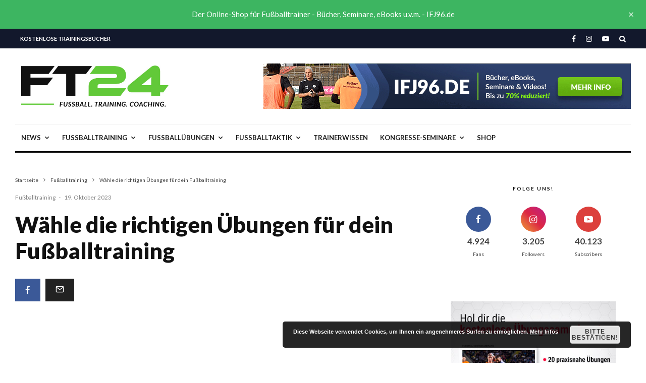

--- FILE ---
content_type: text/html; charset=UTF-8
request_url: https://fussballtraining24.de/die-richtige-uebung-fussballtraining/
body_size: 29797
content:
<!DOCTYPE html>
<html lang="de">
<head>
	<meta charset="UTF-8">
			<meta name="viewport" content="width=device-width, initial-scale=1">
		<link rel="profile" href="https://gmpg.org/xfn/11">
		<meta name="theme-color" content="#5ea932">
	<meta name='robots' content='index, follow, max-image-preview:large, max-snippet:-1, max-video-preview:-1' />
	<style>img:is([sizes="auto" i], [sizes^="auto," i]) { contain-intrinsic-size: 3000px 1500px }</style>
	
	<!-- This site is optimized with the Yoast SEO plugin v25.1 - https://yoast.com/wordpress/plugins/seo/ -->
	<title>Wähle die richtigen Übungen für dein Fußballtraining - Fussballtraining24</title>
	<link rel="canonical" href="https://fussballtraining24.de/die-richtige-uebung-fussballtraining/" />
	<meta property="og:locale" content="de_DE" />
	<meta property="og:type" content="article" />
	<meta property="og:title" content="Wähle die richtigen Übungen für dein Fußballtraining - Fussballtraining24" />
	<meta property="og:description" content="Heute werden wir über die entscheidenden Aspekte der Individualisierung im Fußballtraining sprechen. Individualisierung ist der Schlüssel, um Spieler auf ein höheres Leistungsniveau zu bringen. Wir werden uns die beiden Hauptmethoden der Individualisierung ansehen und herausfinden, welche am besten zu deinem Team passt. Individualisierung in zwei Dimensionen Im Kern gibt es zwei Möglichkeiten, um die Individualisierung im Training effektiv umzusetzen: Großspielformen (GSF) und spielnahe Individualtrainings (SpIt). Lasst uns genauer betrachten, was diese beiden Ansätze ausmacht und wie sie funktionieren. Großspielformen für [&hellip;]" />
	<meta property="og:url" content="https://fussballtraining24.de/die-richtige-uebung-fussballtraining/" />
	<meta property="og:site_name" content="Fussballtraining24" />
	<meta property="article:published_time" content="2023-10-19T15:53:06+00:00" />
	<meta property="article:modified_time" content="2023-10-19T15:53:37+00:00" />
	<meta property="og:image" content="https://fussballtraining24.de/wp-content/uploads/2023/10/spielformen-fussball-1gegen1.jpg" />
	<meta property="og:image:width" content="2000" />
	<meta property="og:image:height" content="1324" />
	<meta property="og:image:type" content="image/jpeg" />
	<meta name="author" content="Mellowbits" />
	<meta name="twitter:label1" content="Verfasst von" />
	<meta name="twitter:data1" content="Mellowbits" />
	<meta name="twitter:label2" content="Geschätzte Lesezeit" />
	<meta name="twitter:data2" content="2 Minuten" />
	<script type="application/ld+json" class="yoast-schema-graph">{"@context":"https://schema.org","@graph":[{"@type":"WebPage","@id":"https://fussballtraining24.de/die-richtige-uebung-fussballtraining/","url":"https://fussballtraining24.de/die-richtige-uebung-fussballtraining/","name":"Wähle die richtigen Übungen für dein Fußballtraining - Fussballtraining24","isPartOf":{"@id":"https://fussballtraining24.de/#website"},"primaryImageOfPage":{"@id":"https://fussballtraining24.de/die-richtige-uebung-fussballtraining/#primaryimage"},"image":{"@id":"https://fussballtraining24.de/die-richtige-uebung-fussballtraining/#primaryimage"},"thumbnailUrl":"https://fussballtraining24.de/wp-content/uploads/2023/10/spielformen-fussball-1gegen1.jpg","datePublished":"2023-10-19T15:53:06+00:00","dateModified":"2023-10-19T15:53:37+00:00","author":{"@id":"https://fussballtraining24.de/#/schema/person/9b58c495dc6a74a8cf5b731338dcb41a"},"breadcrumb":{"@id":"https://fussballtraining24.de/die-richtige-uebung-fussballtraining/#breadcrumb"},"inLanguage":"de","potentialAction":[{"@type":"ReadAction","target":["https://fussballtraining24.de/die-richtige-uebung-fussballtraining/"]}]},{"@type":"ImageObject","inLanguage":"de","@id":"https://fussballtraining24.de/die-richtige-uebung-fussballtraining/#primaryimage","url":"https://fussballtraining24.de/wp-content/uploads/2023/10/spielformen-fussball-1gegen1.jpg","contentUrl":"https://fussballtraining24.de/wp-content/uploads/2023/10/spielformen-fussball-1gegen1.jpg","width":2000,"height":1324},{"@type":"BreadcrumbList","@id":"https://fussballtraining24.de/die-richtige-uebung-fussballtraining/#breadcrumb","itemListElement":[{"@type":"ListItem","position":1,"name":"Home","item":"https://fussballtraining24.de/"},{"@type":"ListItem","position":2,"name":"Wähle die richtigen Übungen für dein Fußballtraining"}]},{"@type":"WebSite","@id":"https://fussballtraining24.de/#website","url":"https://fussballtraining24.de/","name":"Fussballtraining24","description":"Fußballübungen, Trainingseinheiten und Analysen für Fußballtrainer","potentialAction":[{"@type":"SearchAction","target":{"@type":"EntryPoint","urlTemplate":"https://fussballtraining24.de/?s={search_term_string}"},"query-input":{"@type":"PropertyValueSpecification","valueRequired":true,"valueName":"search_term_string"}}],"inLanguage":"de"},{"@type":"Person","@id":"https://fussballtraining24.de/#/schema/person/9b58c495dc6a74a8cf5b731338dcb41a","name":"Mellowbits","image":{"@type":"ImageObject","inLanguage":"de","@id":"https://fussballtraining24.de/#/schema/person/image/","url":"https://secure.gravatar.com/avatar/42580104c41064b6fcf595015afa05a58ffdb340a4eb90f86ee06cd4347d1abb?s=96&d=mm&r=g","contentUrl":"https://secure.gravatar.com/avatar/42580104c41064b6fcf595015afa05a58ffdb340a4eb90f86ee06cd4347d1abb?s=96&d=mm&r=g","caption":"Mellowbits"}}]}</script>
	<!-- / Yoast SEO plugin. -->


<link rel='dns-prefetch' href='//fonts.googleapis.com' />
<link rel="alternate" type="application/rss+xml" title="Fussballtraining24 &raquo; Feed" href="https://fussballtraining24.de/feed/" />
<link rel="alternate" type="application/rss+xml" title="Fussballtraining24 &raquo; Kommentar-Feed" href="https://fussballtraining24.de/comments/feed/" />
<script type="text/javascript">
/* <![CDATA[ */
window._wpemojiSettings = {"baseUrl":"https:\/\/s.w.org\/images\/core\/emoji\/16.0.1\/72x72\/","ext":".png","svgUrl":"https:\/\/s.w.org\/images\/core\/emoji\/16.0.1\/svg\/","svgExt":".svg","source":{"concatemoji":"https:\/\/fussballtraining24.de\/wp-includes\/js\/wp-emoji-release.min.js?ver=bf508be3748adf32d5a12311b7723c60"}};
/*! This file is auto-generated */
!function(s,n){var o,i,e;function c(e){try{var t={supportTests:e,timestamp:(new Date).valueOf()};sessionStorage.setItem(o,JSON.stringify(t))}catch(e){}}function p(e,t,n){e.clearRect(0,0,e.canvas.width,e.canvas.height),e.fillText(t,0,0);var t=new Uint32Array(e.getImageData(0,0,e.canvas.width,e.canvas.height).data),a=(e.clearRect(0,0,e.canvas.width,e.canvas.height),e.fillText(n,0,0),new Uint32Array(e.getImageData(0,0,e.canvas.width,e.canvas.height).data));return t.every(function(e,t){return e===a[t]})}function u(e,t){e.clearRect(0,0,e.canvas.width,e.canvas.height),e.fillText(t,0,0);for(var n=e.getImageData(16,16,1,1),a=0;a<n.data.length;a++)if(0!==n.data[a])return!1;return!0}function f(e,t,n,a){switch(t){case"flag":return n(e,"\ud83c\udff3\ufe0f\u200d\u26a7\ufe0f","\ud83c\udff3\ufe0f\u200b\u26a7\ufe0f")?!1:!n(e,"\ud83c\udde8\ud83c\uddf6","\ud83c\udde8\u200b\ud83c\uddf6")&&!n(e,"\ud83c\udff4\udb40\udc67\udb40\udc62\udb40\udc65\udb40\udc6e\udb40\udc67\udb40\udc7f","\ud83c\udff4\u200b\udb40\udc67\u200b\udb40\udc62\u200b\udb40\udc65\u200b\udb40\udc6e\u200b\udb40\udc67\u200b\udb40\udc7f");case"emoji":return!a(e,"\ud83e\udedf")}return!1}function g(e,t,n,a){var r="undefined"!=typeof WorkerGlobalScope&&self instanceof WorkerGlobalScope?new OffscreenCanvas(300,150):s.createElement("canvas"),o=r.getContext("2d",{willReadFrequently:!0}),i=(o.textBaseline="top",o.font="600 32px Arial",{});return e.forEach(function(e){i[e]=t(o,e,n,a)}),i}function t(e){var t=s.createElement("script");t.src=e,t.defer=!0,s.head.appendChild(t)}"undefined"!=typeof Promise&&(o="wpEmojiSettingsSupports",i=["flag","emoji"],n.supports={everything:!0,everythingExceptFlag:!0},e=new Promise(function(e){s.addEventListener("DOMContentLoaded",e,{once:!0})}),new Promise(function(t){var n=function(){try{var e=JSON.parse(sessionStorage.getItem(o));if("object"==typeof e&&"number"==typeof e.timestamp&&(new Date).valueOf()<e.timestamp+604800&&"object"==typeof e.supportTests)return e.supportTests}catch(e){}return null}();if(!n){if("undefined"!=typeof Worker&&"undefined"!=typeof OffscreenCanvas&&"undefined"!=typeof URL&&URL.createObjectURL&&"undefined"!=typeof Blob)try{var e="postMessage("+g.toString()+"("+[JSON.stringify(i),f.toString(),p.toString(),u.toString()].join(",")+"));",a=new Blob([e],{type:"text/javascript"}),r=new Worker(URL.createObjectURL(a),{name:"wpTestEmojiSupports"});return void(r.onmessage=function(e){c(n=e.data),r.terminate(),t(n)})}catch(e){}c(n=g(i,f,p,u))}t(n)}).then(function(e){for(var t in e)n.supports[t]=e[t],n.supports.everything=n.supports.everything&&n.supports[t],"flag"!==t&&(n.supports.everythingExceptFlag=n.supports.everythingExceptFlag&&n.supports[t]);n.supports.everythingExceptFlag=n.supports.everythingExceptFlag&&!n.supports.flag,n.DOMReady=!1,n.readyCallback=function(){n.DOMReady=!0}}).then(function(){return e}).then(function(){var e;n.supports.everything||(n.readyCallback(),(e=n.source||{}).concatemoji?t(e.concatemoji):e.wpemoji&&e.twemoji&&(t(e.twemoji),t(e.wpemoji)))}))}((window,document),window._wpemojiSettings);
/* ]]> */
</script>
<style id='wp-emoji-styles-inline-css' type='text/css'>

	img.wp-smiley, img.emoji {
		display: inline !important;
		border: none !important;
		box-shadow: none !important;
		height: 1em !important;
		width: 1em !important;
		margin: 0 0.07em !important;
		vertical-align: -0.1em !important;
		background: none !important;
		padding: 0 !important;
	}
</style>
<link rel='stylesheet' id='wp-block-library-css' href='https://fussballtraining24.de/wp-includes/css/dist/block-library/style.min.css?ver=bf508be3748adf32d5a12311b7723c60' type='text/css' media='all' />
<style id='classic-theme-styles-inline-css' type='text/css'>
/*! This file is auto-generated */
.wp-block-button__link{color:#fff;background-color:#32373c;border-radius:9999px;box-shadow:none;text-decoration:none;padding:calc(.667em + 2px) calc(1.333em + 2px);font-size:1.125em}.wp-block-file__button{background:#32373c;color:#fff;text-decoration:none}
</style>
<style id='global-styles-inline-css' type='text/css'>
:root{--wp--preset--aspect-ratio--square: 1;--wp--preset--aspect-ratio--4-3: 4/3;--wp--preset--aspect-ratio--3-4: 3/4;--wp--preset--aspect-ratio--3-2: 3/2;--wp--preset--aspect-ratio--2-3: 2/3;--wp--preset--aspect-ratio--16-9: 16/9;--wp--preset--aspect-ratio--9-16: 9/16;--wp--preset--color--black: #000000;--wp--preset--color--cyan-bluish-gray: #abb8c3;--wp--preset--color--white: #ffffff;--wp--preset--color--pale-pink: #f78da7;--wp--preset--color--vivid-red: #cf2e2e;--wp--preset--color--luminous-vivid-orange: #ff6900;--wp--preset--color--luminous-vivid-amber: #fcb900;--wp--preset--color--light-green-cyan: #7bdcb5;--wp--preset--color--vivid-green-cyan: #00d084;--wp--preset--color--pale-cyan-blue: #8ed1fc;--wp--preset--color--vivid-cyan-blue: #0693e3;--wp--preset--color--vivid-purple: #9b51e0;--wp--preset--gradient--vivid-cyan-blue-to-vivid-purple: linear-gradient(135deg,rgba(6,147,227,1) 0%,rgb(155,81,224) 100%);--wp--preset--gradient--light-green-cyan-to-vivid-green-cyan: linear-gradient(135deg,rgb(122,220,180) 0%,rgb(0,208,130) 100%);--wp--preset--gradient--luminous-vivid-amber-to-luminous-vivid-orange: linear-gradient(135deg,rgba(252,185,0,1) 0%,rgba(255,105,0,1) 100%);--wp--preset--gradient--luminous-vivid-orange-to-vivid-red: linear-gradient(135deg,rgba(255,105,0,1) 0%,rgb(207,46,46) 100%);--wp--preset--gradient--very-light-gray-to-cyan-bluish-gray: linear-gradient(135deg,rgb(238,238,238) 0%,rgb(169,184,195) 100%);--wp--preset--gradient--cool-to-warm-spectrum: linear-gradient(135deg,rgb(74,234,220) 0%,rgb(151,120,209) 20%,rgb(207,42,186) 40%,rgb(238,44,130) 60%,rgb(251,105,98) 80%,rgb(254,248,76) 100%);--wp--preset--gradient--blush-light-purple: linear-gradient(135deg,rgb(255,206,236) 0%,rgb(152,150,240) 100%);--wp--preset--gradient--blush-bordeaux: linear-gradient(135deg,rgb(254,205,165) 0%,rgb(254,45,45) 50%,rgb(107,0,62) 100%);--wp--preset--gradient--luminous-dusk: linear-gradient(135deg,rgb(255,203,112) 0%,rgb(199,81,192) 50%,rgb(65,88,208) 100%);--wp--preset--gradient--pale-ocean: linear-gradient(135deg,rgb(255,245,203) 0%,rgb(182,227,212) 50%,rgb(51,167,181) 100%);--wp--preset--gradient--electric-grass: linear-gradient(135deg,rgb(202,248,128) 0%,rgb(113,206,126) 100%);--wp--preset--gradient--midnight: linear-gradient(135deg,rgb(2,3,129) 0%,rgb(40,116,252) 100%);--wp--preset--font-size--small: 13px;--wp--preset--font-size--medium: 20px;--wp--preset--font-size--large: 36px;--wp--preset--font-size--x-large: 42px;--wp--preset--spacing--20: 0.44rem;--wp--preset--spacing--30: 0.67rem;--wp--preset--spacing--40: 1rem;--wp--preset--spacing--50: 1.5rem;--wp--preset--spacing--60: 2.25rem;--wp--preset--spacing--70: 3.38rem;--wp--preset--spacing--80: 5.06rem;--wp--preset--shadow--natural: 6px 6px 9px rgba(0, 0, 0, 0.2);--wp--preset--shadow--deep: 12px 12px 50px rgba(0, 0, 0, 0.4);--wp--preset--shadow--sharp: 6px 6px 0px rgba(0, 0, 0, 0.2);--wp--preset--shadow--outlined: 6px 6px 0px -3px rgba(255, 255, 255, 1), 6px 6px rgba(0, 0, 0, 1);--wp--preset--shadow--crisp: 6px 6px 0px rgba(0, 0, 0, 1);}:where(.is-layout-flex){gap: 0.5em;}:where(.is-layout-grid){gap: 0.5em;}body .is-layout-flex{display: flex;}.is-layout-flex{flex-wrap: wrap;align-items: center;}.is-layout-flex > :is(*, div){margin: 0;}body .is-layout-grid{display: grid;}.is-layout-grid > :is(*, div){margin: 0;}:where(.wp-block-columns.is-layout-flex){gap: 2em;}:where(.wp-block-columns.is-layout-grid){gap: 2em;}:where(.wp-block-post-template.is-layout-flex){gap: 1.25em;}:where(.wp-block-post-template.is-layout-grid){gap: 1.25em;}.has-black-color{color: var(--wp--preset--color--black) !important;}.has-cyan-bluish-gray-color{color: var(--wp--preset--color--cyan-bluish-gray) !important;}.has-white-color{color: var(--wp--preset--color--white) !important;}.has-pale-pink-color{color: var(--wp--preset--color--pale-pink) !important;}.has-vivid-red-color{color: var(--wp--preset--color--vivid-red) !important;}.has-luminous-vivid-orange-color{color: var(--wp--preset--color--luminous-vivid-orange) !important;}.has-luminous-vivid-amber-color{color: var(--wp--preset--color--luminous-vivid-amber) !important;}.has-light-green-cyan-color{color: var(--wp--preset--color--light-green-cyan) !important;}.has-vivid-green-cyan-color{color: var(--wp--preset--color--vivid-green-cyan) !important;}.has-pale-cyan-blue-color{color: var(--wp--preset--color--pale-cyan-blue) !important;}.has-vivid-cyan-blue-color{color: var(--wp--preset--color--vivid-cyan-blue) !important;}.has-vivid-purple-color{color: var(--wp--preset--color--vivid-purple) !important;}.has-black-background-color{background-color: var(--wp--preset--color--black) !important;}.has-cyan-bluish-gray-background-color{background-color: var(--wp--preset--color--cyan-bluish-gray) !important;}.has-white-background-color{background-color: var(--wp--preset--color--white) !important;}.has-pale-pink-background-color{background-color: var(--wp--preset--color--pale-pink) !important;}.has-vivid-red-background-color{background-color: var(--wp--preset--color--vivid-red) !important;}.has-luminous-vivid-orange-background-color{background-color: var(--wp--preset--color--luminous-vivid-orange) !important;}.has-luminous-vivid-amber-background-color{background-color: var(--wp--preset--color--luminous-vivid-amber) !important;}.has-light-green-cyan-background-color{background-color: var(--wp--preset--color--light-green-cyan) !important;}.has-vivid-green-cyan-background-color{background-color: var(--wp--preset--color--vivid-green-cyan) !important;}.has-pale-cyan-blue-background-color{background-color: var(--wp--preset--color--pale-cyan-blue) !important;}.has-vivid-cyan-blue-background-color{background-color: var(--wp--preset--color--vivid-cyan-blue) !important;}.has-vivid-purple-background-color{background-color: var(--wp--preset--color--vivid-purple) !important;}.has-black-border-color{border-color: var(--wp--preset--color--black) !important;}.has-cyan-bluish-gray-border-color{border-color: var(--wp--preset--color--cyan-bluish-gray) !important;}.has-white-border-color{border-color: var(--wp--preset--color--white) !important;}.has-pale-pink-border-color{border-color: var(--wp--preset--color--pale-pink) !important;}.has-vivid-red-border-color{border-color: var(--wp--preset--color--vivid-red) !important;}.has-luminous-vivid-orange-border-color{border-color: var(--wp--preset--color--luminous-vivid-orange) !important;}.has-luminous-vivid-amber-border-color{border-color: var(--wp--preset--color--luminous-vivid-amber) !important;}.has-light-green-cyan-border-color{border-color: var(--wp--preset--color--light-green-cyan) !important;}.has-vivid-green-cyan-border-color{border-color: var(--wp--preset--color--vivid-green-cyan) !important;}.has-pale-cyan-blue-border-color{border-color: var(--wp--preset--color--pale-cyan-blue) !important;}.has-vivid-cyan-blue-border-color{border-color: var(--wp--preset--color--vivid-cyan-blue) !important;}.has-vivid-purple-border-color{border-color: var(--wp--preset--color--vivid-purple) !important;}.has-vivid-cyan-blue-to-vivid-purple-gradient-background{background: var(--wp--preset--gradient--vivid-cyan-blue-to-vivid-purple) !important;}.has-light-green-cyan-to-vivid-green-cyan-gradient-background{background: var(--wp--preset--gradient--light-green-cyan-to-vivid-green-cyan) !important;}.has-luminous-vivid-amber-to-luminous-vivid-orange-gradient-background{background: var(--wp--preset--gradient--luminous-vivid-amber-to-luminous-vivid-orange) !important;}.has-luminous-vivid-orange-to-vivid-red-gradient-background{background: var(--wp--preset--gradient--luminous-vivid-orange-to-vivid-red) !important;}.has-very-light-gray-to-cyan-bluish-gray-gradient-background{background: var(--wp--preset--gradient--very-light-gray-to-cyan-bluish-gray) !important;}.has-cool-to-warm-spectrum-gradient-background{background: var(--wp--preset--gradient--cool-to-warm-spectrum) !important;}.has-blush-light-purple-gradient-background{background: var(--wp--preset--gradient--blush-light-purple) !important;}.has-blush-bordeaux-gradient-background{background: var(--wp--preset--gradient--blush-bordeaux) !important;}.has-luminous-dusk-gradient-background{background: var(--wp--preset--gradient--luminous-dusk) !important;}.has-pale-ocean-gradient-background{background: var(--wp--preset--gradient--pale-ocean) !important;}.has-electric-grass-gradient-background{background: var(--wp--preset--gradient--electric-grass) !important;}.has-midnight-gradient-background{background: var(--wp--preset--gradient--midnight) !important;}.has-small-font-size{font-size: var(--wp--preset--font-size--small) !important;}.has-medium-font-size{font-size: var(--wp--preset--font-size--medium) !important;}.has-large-font-size{font-size: var(--wp--preset--font-size--large) !important;}.has-x-large-font-size{font-size: var(--wp--preset--font-size--x-large) !important;}
:where(.wp-block-post-template.is-layout-flex){gap: 1.25em;}:where(.wp-block-post-template.is-layout-grid){gap: 1.25em;}
:where(.wp-block-columns.is-layout-flex){gap: 2em;}:where(.wp-block-columns.is-layout-grid){gap: 2em;}
:root :where(.wp-block-pullquote){font-size: 1.5em;line-height: 1.6;}
</style>
<link rel='stylesheet' id='lets-social-count-css' href='https://fussballtraining24.de/wp-content/plugins/lets-social-count/assets/css/style.css?ver=1.1' type='text/css' media='all' />
<link rel='stylesheet' id='lets-live-blog-css' href='https://fussballtraining24.de/wp-content/plugins/lets-live-blog/frontend/css/style.min.css?ver=1.1.1' type='text/css' media='all' />
<link rel='stylesheet' id='lets-live-blog-icons-css' href='https://fussballtraining24.de/wp-content/plugins/lets-live-blog/frontend/css/fonts/style.css?ver=1.1.1' type='text/css' media='all' />
<link rel='stylesheet' id='zeen-style-css' href='https://fussballtraining24.de/wp-content/themes/zeen/assets/css/style.min.css?ver=3.9.8.4' type='text/css' media='all' />
<style id='zeen-style-inline-css' type='text/css'>
.content-bg, .block-skin-5:not(.skin-inner), .block-skin-5.skin-inner > .tipi-row-inner-style, .article-layout-skin-1.title-cut-bl .hero-wrap .meta:before, .article-layout-skin-1.title-cut-bc .hero-wrap .meta:before, .article-layout-skin-1.title-cut-bl .hero-wrap .share-it:before, .article-layout-skin-1.title-cut-bc .hero-wrap .share-it:before, .standard-archive .page-header, .skin-dark .flickity-viewport { background: #ffffff;}.site-inner { background-color: #fff; }.splitter svg g { fill: #fff; }.inline-post .block article .title { font-size: 20px;}.logo-fallback, .secondary-wrap .logo-fallback a { font-size: 30px;}input[type=submit], button, .tipi-button,.button,.wpcf7-submit,.button__back__home{ font-size: 11px;}.widget-title { font-size:10px;}.breadcrumbs { font-size:10px;}.fontfam-1 {
		font-family: 'Lato',sans-serif!important;
		letter-spacing:0em;}.body-f1, .quotes-f1 blockquote, .quotes-f1 q, .by-f1 .byline, .sub-f1 .subtitle, .wh-f1 .widget-title, .headings-f1 h1, .headings-f1 .price, .headings-f1 h2, .headings-f1 h3, .headings-f1 h4, .headings-f1 h5, .headings-f1 h6, .font-1, div.jvectormap-tip {font-family:'Lato',sans-serif;letter-spacing: 0em;font-weight: 900;font-style: normal;}.fontfam-2 { font-family:'Lato',sans-serif!important;
		letter-spacing:0em;}input[type=submit], button, .tipi-button,.button,.wpcf7-submit,.button__back__home,.body-f2, .quotes-f2 blockquote, .quotes-f2 q, .by-f2 .byline, .sub-f2 .subtitle, .wh-f2 .widget-title, .headings-f2 h1, .headings-f2 h2, .headings-f2 h3, .headings-f2 h4, .headings-f2 h5, .headings-f2 h6, .font-2 {font-family:'Lato',sans-serif;letter-spacing: 0em;font-weight: 400;font-style: normal;}.fontfam-3 { font-family:'Lato',sans-serif!important;
		letter-spacing:0em;}.body-f3, .quotes-f3 blockquote, .quotes-f3 q, .by-f3 .byline, .sub-f3 .subtitle, .wh-f3 .widget-title, .headings-f3 h1, .headings-f3 h2, .headings-f3 h3, .headings-f3 h4, .headings-f3 h5, .headings-f3 h6, .font-3 {font-family:'Lato',sans-serif;letter-spacing: 0em;font-style: normal;font-weight: 400;}.tipi-row, .tipi-builder-on .contents-wrap > p { max-width: 1430px ; }.single .site-content .tipi-row { max-width: 1430px ; }.date--secondary { color: #ffffff; }.date--main { color: #f8d92f; }.global-accent-border { border-color: #5ea932; }.trending-accent-border { border-color: #5ea932; }.trending-accent-bg { border-color: #5ea932; }.tipi-button.block-loader { background: #12182c; }.tipi-button.block-loader:hover { background: #111; }.tipi-button.block-loader { color: #fff!important; }.wpcf7-submit { background: #18181e; }.wpcf7-submit:hover { background: #111; }.global-accent-bg, .icon-base-2:hover .icon-bg, #progress { background-color: #5ea932; }.global-accent-text, .mm-submenu-2 .mm-51 .menu-wrap > .sub-menu > li > a { color: #5ea932; }body { color:#444;}.excerpt { color:#666666;}.mode--alt--b .excerpt, .block-skin-2 .excerpt, .block-skin-2 .preview-classic .custom-button__fill-2 { color:#888!important;}.read-more-wrap { color:#adadad;}.logo-fallback a { color:#000!important;}.site-mob-header .logo-fallback a { color:#000!important;}blockquote:not(.comment-excerpt) { color:#111;}.mode--alt--b blockquote:not(.comment-excerpt), .mode--alt--b .block-skin-0.block-wrap-quote .block-wrap-quote blockquote:not(.comment-excerpt), .mode--alt--b .block-skin-0.block-wrap-quote .block-wrap-quote blockquote:not(.comment-excerpt) span { color:#fff!important;}.byline, .byline a { color:#888;}.mode--alt--b .block-wrap-classic .byline, .mode--alt--b .block-wrap-classic .byline a, .mode--alt--b .block-wrap-thumbnail .byline, .mode--alt--b .block-wrap-thumbnail .byline a, .block-skin-2 .byline a, .block-skin-2 .byline { color:#888;}.preview-classic .meta .title, .preview-thumbnail .meta .title { color:#111;}h1, h2, h3, h4, h5, h6, .block-title { color:#111;}.sidebar-widget  .widget-title { color:#111!important;}.link-color-wrap a, .woocommerce-Tabs-panel--description a { color: #333; }.mode--alt--b .link-color-wrap a, .mode--alt--b .woocommerce-Tabs-panel--description a { color: #888; }.copyright { color: #757575; }.link-color-wrap a:hover { color: #000; }.mode--alt--b .link-color-wrap a:hover { color: #555; }html, body {font-size: 16px;line-height:1.8; }.meta .excerpt .read-more-wrap {font-size: 11px;line-height:1.8; }.preview-grid .read-more-wrap {font-size: 11px; }.tipi-button.block-loader, .wpcf7-submit, .mc4wp-form-fields button { font-weight: 700;}.subtitle {font-style:italic!important;}.main-navigation .horizontal-menu, .main-navigation .menu-item, .main-navigation .menu-icon span,  .main-navigation .tipi-i-search span { font-weight: 700;}.secondary-wrap .horizontal-menu, .secondary-wrap .menu-item, .secondary-wrap .menu-icon span {font-weight: 700;}.footer-lower-area, .footer-lower-area .menu-item, .footer-lower-area .menu-icon span {font-weight: 700;}.widget-title {font-weight: 700!important;}input[type=submit], button, .tipi-button,.button,.wpcf7-submit,.button__back__home { letter-spacing:0.09em;}input[type=submit], button, .tipi-button,.button,.wpcf7-submit,.button__back__home{ text-transform: uppercase; }.entry-title{ text-transform: none; }.logo-fallback{ text-transform: none; }.block-wrap-slider .title-wrap .title{ text-transform: none; }.block-wrap-grid .title-wrap .title, .tile-design-4 .meta .title-wrap .title{ text-transform: none; }.block-wrap-classic .title-wrap .title{ text-transform: none; }.block-title{ text-transform: none; }.meta .excerpt .read-more{ text-transform: uppercase; }.preview-grid .read-more{ text-transform: uppercase; }.block-subtitle{ text-transform: none; }.byline{ text-transform: none; }.widget-title{ text-transform: uppercase; }.main-navigation, .main-navigation .menu-icon span{ text-transform: uppercase; }.secondary-wrap, .secondary-wrap .menu-icon span{ text-transform: uppercase; }.footer-lower-area .menu-item, .footer-lower-area .menu-icon span{ text-transform: uppercase; }.single-content .entry-content h1, .single-content .entry-content h2, .single-content .entry-content h3, .single-content .entry-content h4, .single-content .entry-content h5, .single-content .entry-content h6, .meta__full h1, .meta__full h2, .meta__full h3, .meta__full h4, .meta__full h5, .bbp__thread__title{ text-transform: none; }.mm-submenu-2 .mm-11 .menu-wrap > *, .mm-submenu-2 .mm-31 .menu-wrap > *, .mm-submenu-2 .mm-21 .menu-wrap > *, .mm-submenu-2 .mm-51 .menu-wrap > *  { border-top: 3px solid transparent; }.separation-border { margin-bottom: 30px; }.load-more-wrap-1 { padding-top: 30px; }.block-wrap-classic .inf-spacer + .block:not(.block-62) { margin-top: 30px; }.separation-border-style { border-bottom: 1px #e9e9e9 dotted;padding-bottom:30px;}.block-title-wrap-style .block-title:after, .block-title-wrap-style .block-title:before { border-top: 1px #eee solid;}.separation-border-v { background: #eee;}.separation-border-v { height: calc( 100% -  30px - 1px); }@media only screen and (max-width: 480px) {.separation-border-style { padding-bottom: 15px; }.separation-border { margin-bottom: 15px;}}.grid-spacing { border-top-width: 2px; }.sidebar-wrap .sidebar { padding-right: 30px; padding-left: 30px; padding-top:0px; padding-bottom:0px; }.sidebar-left .sidebar-wrap .sidebar { padding-right: 30px; padding-left: 30px; }.preview-thumbnail .mask {
		-webkit-flex: 0 0 65px;
		-ms-flex: 0 0 65px;
		flex: 0 0 65px;
		width: 65px;
	}@media only screen and (min-width: 481px) {.block-wrap-grid .block-title-area, .block-wrap-98 .block-piece-2 article:last-child { margin-bottom: -2px; }.block-wrap-92 .tipi-row-inner-box { margin-top: -2px; }.block-wrap-grid .only-filters { top: 2px; }.split-1:not(.preview-thumbnail) .mask {
		-webkit-flex: 0 0 calc( 50% - 15px);
		-ms-flex: 0 0 calc( 50% - 15px);
		flex: 0 0 calc( 50% - 15px);
		width: calc( 50% - 15px);
	}.grid-spacing { border-right-width: 2px; }.block-wrap-grid:not(.block-wrap-81) .block { width: calc( 100% + 2px ); }}@media only screen and (max-width: 767px) {.mobile__design--side .mask {
		width: calc( 50% - 15px);
	}}@media only screen and (min-width: 768px) {.hero-meta.tipi-m-typo .title { font-size: 44px; }.hero-meta.tipi-m-typo .subtitle { font-size: 20px; }.title-contrast .hero-wrap { height: calc( 100vh - 160px ); }.tipi-xs-typo .title  { font-size: 15px; }.tipi-s-typo .title, .ppl-s-3 .tipi-s-typo .title, .zeen-col--wide .ppl-s-3 .tipi-s-typo .title, .preview-1 .title, .preview-21:not(.tipi-xs-typo) .title  { font-size: 24px;}.block-col-self .block-71 .tipi-s-typo .title { font-size: 18px; }.block-wrap-classic .tipi-m-typo .title-wrap .title { font-size: 30px; }.zeen-col--narrow .block-wrap-classic .tipi-m-typo .title-wrap .title { font-size: 18px; }.block-col-self .preview-2 .title { font-size: 36px; }.sub-menu a:not(.tipi-button) { font-size: 13px;}.mode--alt--b .footer-widget-area:not(.footer-widget-area-1) + .footer-lower-area { border-top:1px #333333 solid ; }.footer-widget-wrap { border-right:1px #333333 solid ; }.footer-widget-wrap .widget_search form, .footer-widget-wrap select { border-color:#333333; }.footer-widget-wrap .zeen-widget { border-bottom:1px #333333 solid ; }.footer-widget-wrap .zeen-widget .preview-thumbnail { border-bottom-color: #333333;}.footer-widget-wrap {
		padding-top: 50px;
		padding-bottom: 50px;
	}.secondary-wrap .menu-padding, .secondary-wrap .ul-padding > li > a {
			padding-top: 10px;
			padding-bottom: 10px;
		}}@media only screen and (min-width: 1020px) {h1 { font-size: 50px; }h2 { font-size: 30px; }h3 { font-size: 26px; }h4 { font-size: 20px; }h5 { font-size: 16px; }.block-title, .page-title { font-size:40px;}}@media only screen and (min-width: 1240px) {html, body { font-size: 17px; }.excerpt { font-size: 15px; }}.main-menu-bar-color-1 .current-menu-item > a, .main-menu-bar-color-1 .menu-main-menu > .dropper.active:not(.current-menu-item) > a { background-color: #111;}.byline { font-size: 12px; }.footer-block-links a { font-size: 8px; }.site-footer .copyright { font-size: 12px; }.site-footer .menu-icons { font-size: 12px; }.secondary-wrap .menu-icon, .secondary-wrap .menu-icon a, .secondary-wrap .trending-icon-solo { font-size: 14px; }.main-navigation .menu-icon, .main-navigation .trending-icon-solo { font-size: 13px; }.site-header a { color: #111; }.site-skin-3.content-subscribe, .site-skin-3.content-subscribe .subtitle, .site-skin-3.content-subscribe input, .site-skin-3.content-subscribe h2 { color: #fff; } .site-skin-3.content-subscribe input[type="email"] { border-color: #fff; }.mob-menu-wrap a { color: #fff; }.footer-widget-wrap .widget_search form { border-color:#333333; }.content-area .zeen-widget { border: 0 #e9e9e9 solid ; border-width: 0 0 1px 0; }.content-area .zeen-widget { padding:30px 0px 30px; }.grid-meta-bg .mask:before { content: ""; background-image: linear-gradient(to top, rgba(0,0,0,0.30) 0%, rgba(0,0,0,0) 100%); }.grid-image-1 .mask-overlay { background-color: #1a1d1e ; }.with-fi.preview-grid,.with-fi.preview-grid .byline,.with-fi.preview-grid .subtitle, .with-fi.preview-grid a { color: #fff; }.preview-grid .mask-overlay { opacity: 0.2 ; }@media (pointer: fine) {.preview-grid:hover .mask-overlay { opacity: 0.4 ; }}.slider-image-1 .mask-overlay { background-color: #1a1d1e ; }.with-fi.preview-slider,.with-fi.preview-slider .byline,.with-fi.preview-slider .subtitle, .with-fi.preview-slider a { color: #fff; }.preview-slider .mask-overlay { opacity: 0.2 ; }@media (pointer: fine) {.preview-slider:hover .mask-overlay { opacity: 0.6 ; }}.top-bar-message { background: #3db561; color: #fff;}.site-footer .footer-widget-bg-area, .site-footer .footer-widget-bg-area .woo-product-rating span { background-color: #0b0f1b; }.site-footer .footer-widget-bg-area .background { background-image: none; opacity: 1; }.site-footer .footer-widget-bg-area .block-skin-0 .tipi-arrow { color:#dddede; border-color:#dddede; }.site-footer .footer-widget-bg-area .block-skin-0 .tipi-arrow i:after{ background:#dddede; }.site-footer .footer-widget-bg-area,.site-footer .footer-widget-bg-area .byline,.site-footer .footer-widget-bg-area a,.site-footer .footer-widget-bg-area .widget_search form *,.site-footer .footer-widget-bg-area h3,.site-footer .footer-widget-bg-area .widget-title { color:#dddede; }.site-footer .footer-widget-bg-area .tipi-spin.tipi-row-inner-style:before { border-color:#dddede; }.content-lwa .bg-area, .content-lwa .bg-area .woo-product-rating span { background-color: #272727; }.content-lwa .bg-area .background { background-image: none; opacity: 1; }.content-lwa .bg-area,.content-lwa .bg-area .byline,.content-lwa .bg-area a,.content-lwa .bg-area .widget_search form *,.content-lwa .bg-area h3,.content-lwa .bg-area .widget-title { color:#fff; }.content-lwa .bg-area .tipi-spin.tipi-row-inner-style:before { border-color:#fff; }.slide-in-menu .bg-area, .slide-in-menu .bg-area .woo-product-rating span { background-color: #222222; }.slide-in-menu .bg-area .background { background-image: none; opacity: 1; }.slide-in-menu,.slide-in-menu .bg-area a,.slide-in-menu .bg-area .widget-title, .slide-in-menu .cb-widget-design-1 .cb-score { color:#ffffff; }.slide-in-menu form { border-color:#ffffff; }.slide-in-menu .bg-area .mc4wp-form-fields input[type="email"], #subscribe-submit input[type="email"], .subscribe-wrap input[type="email"],.slide-in-menu .bg-area .mc4wp-form-fields input[type="text"], #subscribe-submit input[type="text"], .subscribe-wrap input[type="text"] { border-bottom-color:#ffffff; }.mob-menu-wrap .bg-area, .mob-menu-wrap .bg-area .woo-product-rating span { background-color: #0a0a0a; }.mob-menu-wrap .bg-area .background { background-image: none; opacity: 1; }.mob-menu-wrap .bg-area,.mob-menu-wrap .bg-area .byline,.mob-menu-wrap .bg-area a,.mob-menu-wrap .bg-area .widget_search form *,.mob-menu-wrap .bg-area h3,.mob-menu-wrap .bg-area .widget-title { color:#fff; }.mob-menu-wrap .bg-area .tipi-spin.tipi-row-inner-style:before { border-color:#fff; }.footer-navigation { font-size: 11px;  }.main-navigation { font-size: 13px;  color: #1e1e1e; }.main-navigation .horizontal-menu>li>a { padding-left: 12px; padding-right: 12px; }.main-navigation-border { border-bottom:3px #0a0a0a solid ; }.main-navigation-border .drop-search { border-top:3px #0a0a0a solid ; }#progress {bottom: 0;height: 3px; }.sticky-menu-2:not(.active) #progress  { bottom: -3px;  }#progress { background-color: #5ea932; }.main-navigation-border { border-top: 1px #eee solid ; }.main-navigation .horizontal-menu .drop, .main-navigation .horizontal-menu > li > a, .date--main {
			padding-top: 15px;
			padding-bottom: 15px;
		}.site-mob-header .menu-icon { font-size: 13px; }.secondary-wrap .menu-bg-area { background-color: #12182c; }.secondary-wrap-v .standard-drop>a,.secondary-wrap, .secondary-wrap a { font-size: 11px; color: #fff; }.secondary-wrap .menu-secondary > li > a, .secondary-icons li > a { padding-left: 10px; padding-right: 10px; }.mc4wp-form-fields input[type=submit], .mc4wp-form-fields button, #subscribe-submit input[type=submit], .subscribe-wrap input[type=submit] {color: #fff;background-image: linear-gradient(130deg, #32429e 0%, #aa076b 80%);}.site-mob-header:not(.site-mob-header-11) .header-padding .logo-main-wrap, .site-mob-header:not(.site-mob-header-11) .header-padding .icons-wrap a, .site-mob-header-11 .header-padding {
		padding-top: 20px;
		padding-bottom: 20px;
	}.site-header .header-padding {
		padding-top:30px;
		padding-bottom:30px;
	}.footer-upper-area {
		padding-top: 50px;
		padding-bottom: 50px;
	}.footer-lower-area {
		padding-top: 90px;
		padding-bottom: 90px;
	}#top-bar-message { font-size: 15px; padding: 15px 30px;  }.subscribe-wrap, .subscribe-wrap .content div { color: #fff; }.slide-in-box:not(.slide-in-2) { background-image: url(https://fussballtraining24.de/wp-content/uploads/2021/01/ebook-kostenlos.jpg); }
</style>
<link rel='stylesheet' id='zeen-child-style-css' href='https://fussballtraining24.de/wp-content/themes/zeen-child/style.css?ver=bf508be3748adf32d5a12311b7723c60' type='text/css' media='all' />
<link rel='stylesheet' id='dashicons-css' href='https://fussballtraining24.de/wp-includes/css/dashicons.min.css?ver=bf508be3748adf32d5a12311b7723c60' type='text/css' media='all' />
<link rel='stylesheet' id='zeen-fonts-css' href='https://fonts.googleapis.com/css?family=Lato%3A900%2Citalic%2C400%7CLato%3A400%2C700&#038;subset=latin&#038;display=swap' type='text/css' media='all' />
<link rel='stylesheet' id='swipebox-css' href='https://fussballtraining24.de/wp-content/themes/zeen/assets/css/swipebox.min.css?ver=1.4.4' type='text/css' media='all' />
<link rel='stylesheet' id='wp-add-custom-css-css' href='https://fussballtraining24.de?display_custom_css=css&#038;ver=6.8.3' type='text/css' media='all' />
<script type="text/javascript" src="https://fussballtraining24.de/wp-includes/js/jquery/jquery.min.js?ver=3.7.1" id="jquery-core-js"></script>
<script type="text/javascript" src="https://fussballtraining24.de/wp-includes/js/jquery/jquery-migrate.min.js?ver=3.4.1" id="jquery-migrate-js"></script>
<!--[if IE]>
<script type="text/javascript" src="https://fussballtraining24.de/wp-content/themes/zeen/assets/js/ie9.js?ver=3.9.8.4" id="zeen-ie9-js"></script>
<![endif]-->
<link rel="https://api.w.org/" href="https://fussballtraining24.de/wp-json/" /><link rel="alternate" title="JSON" type="application/json" href="https://fussballtraining24.de/wp-json/wp/v2/posts/11628" /><link rel="EditURI" type="application/rsd+xml" title="RSD" href="https://fussballtraining24.de/xmlrpc.php?rsd" />
<link rel="alternate" title="oEmbed (JSON)" type="application/json+oembed" href="https://fussballtraining24.de/wp-json/oembed/1.0/embed?url=https%3A%2F%2Ffussballtraining24.de%2Fdie-richtige-uebung-fussballtraining%2F" />
<link rel="alternate" title="oEmbed (XML)" type="text/xml+oembed" href="https://fussballtraining24.de/wp-json/oembed/1.0/embed?url=https%3A%2F%2Ffussballtraining24.de%2Fdie-richtige-uebung-fussballtraining%2F&#038;format=xml" />
<link rel="preload" type="font/woff2" as="font" href="https://fussballtraining24.de/wp-content/themes/zeen/assets/css/tipi/tipi.woff2?9oa0lg" crossorigin="anonymous"><link rel="dns-prefetch" href="//fonts.googleapis.com"><link rel="preconnect" href="https://fonts.gstatic.com/" crossorigin="anonymous"><link rel="icon" href="https://fussballtraining24.de/wp-content/uploads/2023/03/cropped-1775798-32x32.png" sizes="32x32" />
<link rel="icon" href="https://fussballtraining24.de/wp-content/uploads/2023/03/cropped-1775798-192x192.png" sizes="192x192" />
<link rel="apple-touch-icon" href="https://fussballtraining24.de/wp-content/uploads/2023/03/cropped-1775798-180x180.png" />
<meta name="msapplication-TileImage" content="https://fussballtraining24.de/wp-content/uploads/2023/03/cropped-1775798-270x270.png" />
		<style type="text/css" id="wp-custom-css">
			
				@media only screen and (max-width: 767px) {
	#block-wrap-34573.block-wrap-cta, #block-wrap-10478.block-wrap-50, #block-wrap-25577.block-wrap-50 {
		display:none;
	}
}
		

.wp-block-image.size-full {
	margin-bottom:1.5rem;
}

.product-grid h5 {
	margin-top:0!important;
	margin-bottom:0!important;
	font-weight:700;
	font-size:17px;
}		</style>
			<!-- Google tag (gtag.js) -->
<script async src="https://www.googletagmanager.com/gtag/js?id=G-EPMW5SMYPV"></script>
<script>
  window.dataLayer = window.dataLayer || [];
  function gtag(){dataLayer.push(arguments);}
  gtag('js', new Date());

  gtag('config', 'G-EPMW5SMYPV');
</script>
<script async src="https://pagead2.googlesyndication.com/pagead/js/adsbygoogle.js?client=ca-pub-7965929447934202"
     crossorigin="anonymous"></script>
</head>
<body data-rsssl=1 class="wp-singular post-template-default single single-post postid-11628 single-format-standard wp-theme-zeen wp-child-theme-zeen-child headings-f1 body-f2 sub-f1 quotes-f1 by-f3 wh-f2 widget-title-c block-titles-big block-titles-mid-1 menu-no-color-hover mob-fi-tall excerpt-mob-off skin-light zeen-sb-sticky-off single-sticky-spin footer-widgets-text-white site-mob-menu-a-4 site-mob-menu-1 mm-submenu-2 main-menu-logo-1 body-header-style-1 body-hero-m byline-font-2">
		<div id="page" class="site">
		<div id="top-bar-message" class="top-bar-message font-2"><span class="top-bar-message-content"><a href="https://ifj96.de/" rel="nofollow" target="_blank title="Der Online-Shop für Fußballtrainer - Bücher, Seminare, eBooks u.v.m. - IFJ96.de">Der Online-Shop für Fußballtrainer - Bücher, Seminare, eBooks u.v.m. - IFJ96.de</a></span><div id="top-bar-message-close"><i class="tipi-i-close"></i></div></div><div id="mob-line" class="tipi-m-0"></div><header id="mobhead" class="site-header-block site-mob-header tipi-m-0 site-mob-header-1 site-mob-menu-1 site-skin-2 site-img-1"><div class="bg-area header-padding tipi-row tipi-vertical-c">
	<ul class="menu-left icons-wrap tipi-vertical-c">
		<li class="menu-icon menu-icon-style-1 menu-icon-search"><a href="#" class="tipi-i-search modal-tr tipi-tip tipi-tip-move" data-title="Suche" data-type="search"></a></li>
			
	
			
			
	
		</ul>
	<div class="logo-main-wrap logo-mob-wrap">
		<div class="logo logo-mobile"><a href="https://fussballtraining24.de" data-pin-nopin="true"><img src="https://fussballtraining24.de/wp-content/uploads/2019/11/fussballtraining24-light.png" alt="" srcset="https://fussballtraining24.de/wp-content/uploads/2019/11/fussballtraining24-light.png 2x" width="584" height="163"></a></div>	</div>
	<ul class="menu-right icons-wrap tipi-vertical-c">
		
			
	
			
			
	
			
			
			<li class="menu-icon menu-icon-mobile-slide"><a href="#" class="mob-tr-open" data-target="slide-menu"><i class="tipi-i-menu-mob" aria-hidden="true"></i></a></li>
	
		</ul>
	<div class="background"></div></div>
</header><!-- .site-mob-header -->		<div class="site-inner">
			<div id="secondary-wrap" class="secondary-wrap tipi-xs-0 clearfix font-3 mm-ani-1 secondary-menu-skin-3 secondary-menu-width-1"><div class="menu-bg-area"><div class="menu-content-wrap clearfix tipi-vertical-c tipi-row">	<nav id="secondary-navigation" class="secondary-navigation rotatable tipi-xs-0">
		<ul id="menu-secondary" class="menu-secondary horizontal-menu tipi-flex menu-secondary ul-padding row font-3 main-menu-skin-1 main-menu-bar-color-2 mm-skin-2 mm-submenu-2 mm-ani-1">
			<li id="menu-item-11365" class="menu-item menu-item-type-post_type menu-item-object-page dropper drop-it mm-art mm-wrap-2 mm-wrap menu-item-11365"><a href="https://fussballtraining24.de/kostenlose-fussballtrainingsbuecher/">Kostenlose Trainingsbücher</a></li>
		</ul>
	</nav><!-- .secondary-navigation -->
<ul class="horizontal-menu menu-icons ul-padding tipi-vertical-c tipi-flex-r secondary-icons"><li  class="menu-icon menu-icon-style-1 menu-icon-fb"><a href="https://facebook.com/ifj96" data-title="Facebook" class="tipi-i-facebook tipi-tip tipi-tip-move" rel="noopener nofollow" aria-label="Facebook" target="_blank"></a></li><li  class="menu-icon menu-icon-style-1 menu-icon-insta"><a href="https://instagram.com/ifj_96" data-title="Instagram" class="tipi-i-instagram tipi-tip tipi-tip-move" rel="noopener nofollow" aria-label="Instagram" target="_blank"></a></li><li  class="menu-icon menu-icon-style-1 menu-icon-yt"><a href="https://youtube.com/ifj96" data-title="YouTube" class="tipi-i-youtube-play tipi-tip tipi-tip-move" rel="noopener nofollow" aria-label="YouTube" target="_blank"></a></li>						<li class="menu-icon menu-icon-style-1 menu-icon-login tipi-tip tipi-tip-move" data-title="Login With Ajax plugin not installed. Install it or remove this icon in the Theme Options.">
							<a href="#" class="tipi-i-user modal-tr icon-logged-out" data-type="lwa"></a>
					</li>
	<li class="menu-icon menu-icon-style-1 menu-icon-search"><a href="#" class="tipi-i-search modal-tr tipi-tip tipi-tip-move" data-title="Suche" data-type="search"></a></li>
			
	
	</ul></div></div></div><header id="masthead" class="site-header-block site-header clearfix site-header-1 header-width-1 header-skin-1 site-img-1 mm-ani-1 mm-skin-2 main-menu-skin-1 main-menu-width-3 main-menu-bar-color-2 dt-header-da logo-only-when-stuck main-menu-l" data-pt-diff="0" data-pb-diff="0"><div class="bg-area">
			<div class="logo-main-wrap header-padding tipi-vertical-c logo-main-wrap-l tipi-row">
						<div class="logo logo-main"><a href="https://fussballtraining24.de" data-pin-nopin="true"><img src="https://fussballtraining24.de/wp-content/uploads/2020/01/fussballtraining-online.jpg" alt="" srcset="https://fussballtraining24.de/wp-content/uploads/2020/01/fussballtraining-online.jpg 2x" width="584" height="163"></a></div>			<div class="block-da-1 block-da block-da-header tipi-flex-right clearfix"><a href="https://ifj96.de/" rel="nofollow" class="zeen-da-url customize-unpreviewable" target="_blank"><img src="https://fussballtraining24.de/wp-content/uploads/2024/01/ifj96.gif" alt="da block"></a></div>								</div>
		<div class="background"></div></div>
</header><!-- .site-header --><div id="header-line"></div><nav id="site-navigation" class="main-navigation main-navigation-1 tipi-xs-0 clearfix logo-only-when-stuck tipi-row main-menu-skin-1 main-menu-width-1 main-menu-bar-color-2 mm-skin-2 mm-submenu-2 mm-ani-1 main-menu-l sticky-menu-dt sticky-menu sticky-menu-1 sticky-top">	<div class="main-navigation-border menu-bg-area">
		<div class="nav-grid clearfix tipi-row">
			<div class="tipi-flex sticky-part sticky-p1">
				<div class="logo-menu-wrap logo-menu-wrap-placeholder"></div>				<ul id="menu-main-menu" class="menu-main-menu horizontal-menu tipi-flex font-3">
					<li id="menu-item-5064" class="menu-item menu-item-type-taxonomy menu-item-object-category menu-item-has-children dropper drop-it mm-art mm-wrap-11 mm-wrap mm-color mm-sb-left menu-item-5064"><a href="https://fussballtraining24.de/category/news/" data-ppp="3" data-tid="11"  data-term="category">News</a><div class="menu mm-11 tipi-row" data-mm="11"><div class="menu-wrap menu-wrap-more-10 tipi-flex"><div id="block-wrap-5064" class="block-wrap-native block-wrap block-wrap-61 block-css-5064 block-wrap-classic columns__m--1 elements-design-1 block-skin-0 filter-wrap-2 tipi-box tipi-row ppl-m-3 ppl-s-3 clearfix" data-id="5064" data-base="0"><div class="tipi-row-inner-style clearfix"><div class="tipi-row-inner-box contents sticky--wrap"><div class="block-title-wrap module-block-title clearfix  block-title-1 with-load-more"><div class="block-title-area clearfix"><div class="block-title font-1">News</div></div><div class="filters tipi-flex font-2"><div class="load-more-wrap load-more-size-2 load-more-wrap-2">		<a href="#" data-id="5064" class="tipi-arrow tipi-arrow-s tipi-arrow-l block-loader block-more block-more-1 no-more" data-dir="1"><i class="tipi-i-angle-left" aria-hidden="true"></i></a>
		<a href="#" data-id="5064" class="tipi-arrow tipi-arrow-s tipi-arrow-r block-loader block-more block-more-2" data-dir="2"><i class="tipi-i-angle-right" aria-hidden="true"></i></a>
		</div></div></div><div class="block block-61 tipi-flex preview-review-bot"><article class="tipi-xs-12 elements-location-1 clearfix with-fi ani-base tipi-s-typo stack-1 stack-design-1 separation-border-style loop-0 preview-classic preview__img-shape-l preview-61 img-ani-base img-ani-1 img-color-hover-base img-color-hover-1 elements-design-1 post-12988 post type-post status-publish format-standard has-post-thumbnail hentry category-fussball-in-china category-kongresse-seminare category-news"><div class="preview-mini-wrap clearfix"><div class="mask"><a href="https://fussballtraining24.de/fussball-seminarreihe-china-peter-schreiner/" class="mask-img"><img width="503" height="335" src="data:image/svg+xml,%3Csvg%20xmlns=&#039;http://www.w3.org/2000/svg&#039;%20viewBox=&#039;0%200%20370%20247&#039;%3E%3C/svg%3E" class="attachment-zeen-370-247 size-zeen-370-247 zeen-lazy-load-base zeen-lazy-load-mm wp-post-image" alt="" decoding="async" fetchpriority="high" data-lazy-src="https://fussballtraining24.de/wp-content/uploads/2025/11/china-peter-schreiner-seminar-fussball-503x335.jpg" data-lazy-srcset="https://fussballtraining24.de/wp-content/uploads/2025/11/china-peter-schreiner-seminar-fussball-503x335.jpg 503w, https://fussballtraining24.de/wp-content/uploads/2025/11/china-peter-schreiner-seminar-fussball-903x601.jpg 903w" data-lazy-sizes="(max-width: 503px) 100vw, 503px" /></a></div><div class="meta"><div class="title-wrap"><h3 class="title"><a href="https://fussballtraining24.de/fussball-seminarreihe-china-peter-schreiner/">IFJ96 Seminarreihe in Südchina: Peter Schreiner begeistert Trainer in Shanghai, Shenzhen und Chongqing</a></h3></div></div></div></article><article class="tipi-xs-12 elements-location-1 clearfix with-fi ani-base tipi-s-typo stack-1 stack-design-1 separation-border-style loop-1 preview-classic preview__img-shape-l preview-61 img-ani-base img-ani-1 img-color-hover-base img-color-hover-1 elements-design-1 post-12950 post type-post status-publish format-standard has-post-thumbnail hentry category-kongresse-seminare category-news"><div class="preview-mini-wrap clearfix"><div class="mask"><a href="https://fussballtraining24.de/gemeinsamer-workshop-der-universitaet-duisburg-essen-und-sw-essen/" class="mask-img"><img width="503" height="335" src="data:image/svg+xml,%3Csvg%20xmlns=&#039;http://www.w3.org/2000/svg&#039;%20viewBox=&#039;0%200%20370%20247&#039;%3E%3C/svg%3E" class="attachment-zeen-370-247 size-zeen-370-247 zeen-lazy-load-base zeen-lazy-load-mm wp-post-image" alt="" decoding="async" data-lazy-src="https://fussballtraining24.de/wp-content/uploads/2025/10/01-Vortrag-PS-503x335.png" data-lazy-srcset="https://fussballtraining24.de/wp-content/uploads/2025/10/01-Vortrag-PS-503x335.png 503w, https://fussballtraining24.de/wp-content/uploads/2025/10/01-Vortrag-PS-1155x770.png 1155w, https://fussballtraining24.de/wp-content/uploads/2025/10/01-Vortrag-PS-903x601.png 903w, https://fussballtraining24.de/wp-content/uploads/2025/10/01-Vortrag-PS-1288x858.png 1288w" data-lazy-sizes="(max-width: 503px) 100vw, 503px" /></a></div><div class="meta"><div class="title-wrap"><h3 class="title"><a href="https://fussballtraining24.de/gemeinsamer-workshop-der-universitaet-duisburg-essen-und-sw-essen/">Gemeinsamer Workshop der Universität Duisburg-Essen und SW Essen</a></h3></div></div></div></article><article class="tipi-xs-12 elements-location-1 clearfix with-fi ani-base tipi-s-typo stack-1 stack-design-1 separation-border-style loop-2 preview-classic preview__img-shape-l preview-61 img-ani-base img-ani-1 img-color-hover-base img-color-hover-1 elements-design-1 post-12881 post type-post status-publish format-standard has-post-thumbnail hentry category-fussballtraining category-interviews category-news"><div class="preview-mini-wrap clearfix"><div class="mask"><a href="https://fussballtraining24.de/pressing-sprint-gesprach-fussballtrainer-markus-pflanz/" class="mask-img"><img width="503" height="335" src="data:image/svg+xml,%3Csvg%20xmlns=&#039;http://www.w3.org/2000/svg&#039;%20viewBox=&#039;0%200%20370%20247&#039;%3E%3C/svg%3E" class="attachment-zeen-370-247 size-zeen-370-247 zeen-lazy-load-base zeen-lazy-load-mm wp-post-image" alt="" decoding="async" data-lazy-src="https://fussballtraining24.de/wp-content/uploads/2025/09/markus-pflanz-fussballtrainer-503x335.jpg" data-lazy-srcset="https://fussballtraining24.de/wp-content/uploads/2025/09/markus-pflanz-fussballtrainer-503x335.jpg 503w, https://fussballtraining24.de/wp-content/uploads/2025/09/markus-pflanz-fussballtrainer-1155x770.jpg 1155w, https://fussballtraining24.de/wp-content/uploads/2025/09/markus-pflanz-fussballtrainer-903x601.jpg 903w" data-lazy-sizes="(max-width: 503px) 100vw, 503px" /></a></div><div class="meta"><div class="title-wrap"><h3 class="title"><a href="https://fussballtraining24.de/pressing-sprint-gesprach-fussballtrainer-markus-pflanz/">Pressing beginnt mit dem ersten Sprint – Im Gespräch mit Fußballtrainer Markus Pflanz</a></h3></div></div></div></article></div></div></div></div>
<ul class="sub-menu">
	<li id="menu-item-12235" class="menu-item menu-item-type-taxonomy menu-item-object-category dropper drop-it menu-item-12235"><a href="https://fussballtraining24.de/category/interviews/" class="block-more block-mm-changer block-mm-init block-changer" data-title="Interviews" data-url="https://fussballtraining24.de/category/interviews/" data-subtitle="" data-count="20" data-tid="355"  data-term="category">Interviews</a></li>
</ul></div></div>
</li>
<li id="menu-item-1803" class="menu-item menu-item-type-taxonomy menu-item-object-category current-post-ancestor current-menu-parent current-post-parent menu-item-has-children dropper drop-it mm-art mm-wrap-11 mm-wrap mm-color mm-sb-left menu-item-1803"><a href="https://fussballtraining24.de/category/fussballtraining/" data-ppp="3" data-tid="33"  data-term="category">Fußballtraining</a><div class="menu mm-11 tipi-row" data-mm="11"><div class="menu-wrap menu-wrap-more-10 tipi-flex"><div id="block-wrap-1803" class="block-wrap-native block-wrap block-wrap-61 block-css-1803 block-wrap-classic columns__m--1 elements-design-1 block-skin-0 filter-wrap-2 tipi-box tipi-row ppl-m-3 ppl-s-3 clearfix" data-id="1803" data-base="0"><div class="tipi-row-inner-style clearfix"><div class="tipi-row-inner-box contents sticky--wrap"><div class="block-title-wrap module-block-title clearfix  block-title-1 with-load-more"><div class="block-title-area clearfix"><div class="block-title font-1">Fußballtraining</div><div class="block-subtitle font-1"><p>Artikel über moderne Angriffsstrategien, interessante Trainingskonzepte, aktuelle Taktiktrends und mehr!</p>
</div></div><div class="filters tipi-flex font-2"><div class="load-more-wrap load-more-size-2 load-more-wrap-2">		<a href="#" data-id="1803" class="tipi-arrow tipi-arrow-s tipi-arrow-l block-loader block-more block-more-1 no-more" data-dir="1"><i class="tipi-i-angle-left" aria-hidden="true"></i></a>
		<a href="#" data-id="1803" class="tipi-arrow tipi-arrow-s tipi-arrow-r block-loader block-more block-more-2" data-dir="2"><i class="tipi-i-angle-right" aria-hidden="true"></i></a>
		</div></div></div><div class="block block-61 tipi-flex preview-review-bot"><article class="tipi-xs-12 elements-location-1 clearfix with-fi ani-base tipi-s-typo stack-1 stack-design-1 separation-border-style loop-0 preview-classic preview__img-shape-l preview-61 img-ani-base img-ani-1 img-color-hover-base img-color-hover-1 elements-design-1 post-12965 post type-post status-publish format-standard has-post-thumbnail hentry category-fussballtraining category-fussballuebungen category-pass-und-kombinationsspiel"><div class="preview-mini-wrap clearfix"><div class="mask"><a href="https://fussballtraining24.de/von-der-passuebung-zum-rondo/" class="mask-img"><img width="503" height="335" src="data:image/svg+xml,%3Csvg%20xmlns=&#039;http://www.w3.org/2000/svg&#039;%20viewBox=&#039;0%200%20370%20247&#039;%3E%3C/svg%3E" class="attachment-zeen-370-247 size-zeen-370-247 zeen-lazy-load-base zeen-lazy-load-mm wp-post-image" alt="" decoding="async" data-lazy-src="https://fussballtraining24.de/wp-content/uploads/2025/10/rondo-passuebung-503x335.png" data-lazy-srcset="https://fussballtraining24.de/wp-content/uploads/2025/10/rondo-passuebung-503x335.png 503w, https://fussballtraining24.de/wp-content/uploads/2025/10/rondo-passuebung-903x601.png 903w" data-lazy-sizes="(max-width: 503px) 100vw, 503px" /></a></div><div class="meta"><div class="title-wrap"><h3 class="title"><a href="https://fussballtraining24.de/von-der-passuebung-zum-rondo/">Von der Passübung zum Rondo</a></h3></div></div></div></article><article class="tipi-xs-12 elements-location-1 clearfix with-fi ani-base tipi-s-typo stack-1 stack-design-1 separation-border-style loop-1 preview-classic preview__img-shape-l preview-61 img-ani-base img-ani-1 img-color-hover-base img-color-hover-1 elements-design-1 post-12933 post type-post status-publish format-standard has-post-thumbnail hentry category-fussballtraining"><div class="preview-mini-wrap clearfix"><div class="mask"><a href="https://fussballtraining24.de/spielcoaching-vom-plan-zur-intuition/" class="mask-img"><img width="503" height="335" src="data:image/svg+xml,%3Csvg%20xmlns=&#039;http://www.w3.org/2000/svg&#039;%20viewBox=&#039;0%200%20370%20247&#039;%3E%3C/svg%3E" class="attachment-zeen-370-247 size-zeen-370-247 zeen-lazy-load-base zeen-lazy-load-mm wp-post-image" alt="" decoding="async" data-lazy-src="https://fussballtraining24.de/wp-content/uploads/2025/10/spielcoaching-pep-guardiola-manchester-city-503x335.jpg" data-lazy-srcset="https://fussballtraining24.de/wp-content/uploads/2025/10/spielcoaching-pep-guardiola-manchester-city-503x335.jpg 503w, https://fussballtraining24.de/wp-content/uploads/2025/10/spielcoaching-pep-guardiola-manchester-city-300x200.jpg 300w, https://fussballtraining24.de/wp-content/uploads/2025/10/spielcoaching-pep-guardiola-manchester-city-1024x683.jpg 1024w, https://fussballtraining24.de/wp-content/uploads/2025/10/spielcoaching-pep-guardiola-manchester-city-903x602.jpg 903w, https://fussballtraining24.de/wp-content/uploads/2025/10/spielcoaching-pep-guardiola-manchester-city-1155x770.jpg 1155w, https://fussballtraining24.de/wp-content/uploads/2025/10/spielcoaching-pep-guardiola-manchester-city-426x284.jpg 426w, https://fussballtraining24.de/wp-content/uploads/2025/10/spielcoaching-pep-guardiola-manchester-city.jpg 1200w" data-lazy-sizes="(max-width: 503px) 100vw, 503px" /></a></div><div class="meta"><div class="title-wrap"><h3 class="title"><a href="https://fussballtraining24.de/spielcoaching-vom-plan-zur-intuition/">Erfolgreiches Spielcoaching – Vom Plan zur Intuition</a></h3></div></div></div></article><article class="tipi-xs-12 elements-location-1 clearfix with-fi ani-base tipi-s-typo stack-1 stack-design-1 separation-border-style loop-2 preview-classic preview__img-shape-l preview-61 img-ani-base img-ani-1 img-color-hover-base img-color-hover-1 elements-design-1 post-12920 post type-post status-publish format-standard has-post-thumbnail hentry category-fussballtraining category-fussballuebungen category-u12-u13-fussballuebungen category-u14-u15-fussballuebungen category-u16-u17-fussballuebungen"><div class="preview-mini-wrap clearfix"><div class="mask"><a href="https://fussballtraining24.de/bessere-entscheidungen-wahrnehmungsubungen-hsv-co-trainer-loic-fave/" class="mask-img"><img width="503" height="335" src="data:image/svg+xml,%3Csvg%20xmlns=&#039;http://www.w3.org/2000/svg&#039;%20viewBox=&#039;0%200%20370%20247&#039;%3E%3C/svg%3E" class="attachment-zeen-370-247 size-zeen-370-247 zeen-lazy-load-base zeen-lazy-load-mm wp-post-image" alt="" decoding="async" data-lazy-src="https://fussballtraining24.de/wp-content/uploads/2025/10/torschusstraining-yamal-503x335.jpg" data-lazy-srcset="https://fussballtraining24.de/wp-content/uploads/2025/10/torschusstraining-yamal-503x335.jpg 503w, https://fussballtraining24.de/wp-content/uploads/2025/10/torschusstraining-yamal-300x200.jpg 300w, https://fussballtraining24.de/wp-content/uploads/2025/10/torschusstraining-yamal-1024x683.jpg 1024w, https://fussballtraining24.de/wp-content/uploads/2025/10/torschusstraining-yamal-903x602.jpg 903w, https://fussballtraining24.de/wp-content/uploads/2025/10/torschusstraining-yamal-1155x770.jpg 1155w, https://fussballtraining24.de/wp-content/uploads/2025/10/torschusstraining-yamal-426x284.jpg 426w, https://fussballtraining24.de/wp-content/uploads/2025/10/torschusstraining-yamal.jpg 1200w" data-lazy-sizes="(max-width: 503px) 100vw, 503px" /></a></div><div class="meta"><div class="title-wrap"><h3 class="title"><a href="https://fussballtraining24.de/bessere-entscheidungen-wahrnehmungsubungen-hsv-co-trainer-loic-fave/">Bessere Entscheidungen auf dem Platz: Wahrnehmungsübungen von HSV-Co-Trainer Loïc Favé</a></h3></div></div></div></article></div></div></div></div>
<ul class="sub-menu">
	<li id="menu-item-9069" class="menu-item menu-item-type-taxonomy menu-item-object-category dropper drop-it menu-item-9069"><a href="https://fussballtraining24.de/category/fussballtraining/funino/" class="block-more block-mm-changer block-mm-init block-changer" data-title="FUNino" data-url="https://fussballtraining24.de/category/fussballtraining/funino/" data-subtitle="FUNino (FUNiño) ist eine von Horst Wein entwickelte Trainingsmethode die vor allem die Spielintelligenz der Spieler entwickelt! Als Vorbild dient der Straßenfußball mit seiner Kreativität und vielen Ballkontakten. " data-count="16" data-tid="360"  data-term="category">FUNino</a></li>
	<li id="menu-item-5697" class="menu-item menu-item-type-taxonomy menu-item-object-category dropper drop-it menu-item-5697"><a href="https://fussballtraining24.de/category/fussballtraining/torschuss-training/" class="block-more block-mm-changer block-mm-init block-changer" data-title="Torschusstraining" data-url="https://fussballtraining24.de/category/fussballtraining/torschuss-training/" data-subtitle="Goalgetter wachsen nicht auf dem Baum, sie werden durch ein systematisches Torschusstraining ausgebildet. Ein Torschuss-Techniktraining schafft die Grundlagen und Bestandteil des Anfängertrainings. Doch auch Topspieler sollten grundlegende Torschuss-Techniken unter erschwerten Bedingungen regelmäßig wiederholen, um für den Druck im Wettkampf gerüstet zu sein. Je höher das Niveau der Spieler ist, desto wichtiger wird das Torschusstraining unter Wettkampfbedingungen." data-count="29" data-tid="75"  data-term="category">Torschusstraining</a></li>
	<li id="menu-item-5206" class="menu-item menu-item-type-taxonomy menu-item-object-category dropper drop-it menu-item-5206"><a href="https://fussballtraining24.de/category/fussballtraining/athletik-fitness/" class="block-more block-mm-changer block-mm-init block-changer" data-title="Athletik und Fitness" data-url="https://fussballtraining24.de/category/fussballtraining/athletik-fitness/" data-subtitle="Die Athletik und Fitness hat in den letzten Jahren im Fußball eine immer größere Rolle eingenommen. Wir geben euch Trainingstipps und zeigen euch Übungen wie Ihr diesen wichtigen Aspekt des Fußballs verbessern könnt!" data-count="9" data-tid="308"  data-term="category">Athletik und Fitness</a></li>
	<li id="menu-item-5709" class="menu-item menu-item-type-taxonomy menu-item-object-category dropper drop-it menu-item-5709"><a href="https://fussballtraining24.de/category/praktische-trainingskonzepte/" class="block-more block-mm-changer block-mm-init block-changer" data-title="Praktische Trainingskonzepte" data-url="https://fussballtraining24.de/category/praktische-trainingskonzepte/" data-subtitle="Das Institut für Jugendfußball und Steven Turek hat eine E-Book-Reihe mit dem Serientitel: Praktische Trainingskonzepte herausgebracht. Trainer aller Niveaustufe erhalten für ihr Training sofort umsetzbare Trainingstipps und Coachings. Die vorgestellten Trainingsformen lassen sich leicht an die Gruppengröße anpassen und problemlos variieren. Abgerundet wird das Praxispaket mit zahlreichen Übungs- und Spielformen durch Detailcoachings und Korrekturen zu dem jeweiligen Themengebiet." data-count="15" data-tid="321"  data-term="category">Praktische Trainingskonzepte</a></li>
	<li id="menu-item-1807" class="menu-item menu-item-type-taxonomy menu-item-object-category dropper drop-it menu-item-1807"><a href="https://fussballtraining24.de/category/angriffsfussball/" class="block-more block-mm-changer block-mm-init block-changer" data-title="Angriffsfussball" data-url="https://fussballtraining24.de/category/angriffsfussball/" data-subtitle="" data-count="20" data-tid="9"  data-term="category">Angriffsfussball</a></li>
	<li id="menu-item-10530" class="menu-item menu-item-type-taxonomy menu-item-object-category dropper drop-it menu-item-10530"><a href="https://fussballtraining24.de/category/fussballtraining/torwarttraining/" class="block-more block-mm-changer block-mm-init block-changer" data-title="Torwarttraining" data-url="https://fussballtraining24.de/category/fussballtraining/torwarttraining/" data-subtitle="" data-count="11" data-tid="17"  data-term="category">Torwarttraining</a></li>
	<li id="menu-item-1862" class="menu-item menu-item-type-taxonomy menu-item-object-category dropper drop-it menu-item-1862"><a href="https://fussballtraining24.de/category/koordinationstraining/" class="block-more block-mm-changer block-mm-init block-changer" data-title="Koordinationstraining" data-url="https://fussballtraining24.de/category/koordinationstraining/" data-subtitle="" data-count="6" data-tid="7"  data-term="category">Koordinationstraining</a></li>
	<li id="menu-item-10932" class="menu-item menu-item-type-taxonomy menu-item-object-category dropper drop-it menu-item-10932"><a href="https://fussballtraining24.de/category/fussballtraining/virtuelle-realitaet/" class="block-more block-mm-changer block-mm-init block-changer" data-title="Virtuelle Realität" data-url="https://fussballtraining24.de/category/fussballtraining/virtuelle-realitaet/" data-subtitle="Seit Jahren wird in anderen Sportligen wie der NBA oder NFL erfolgreich mit VR gearbeitet. Dieses Kapitel wird nun auch im Fußball immer weiter aufgeschlagen. Zusammen mit SAIVA präsentieren wir Trainingsformen und spannende Artikel die sich mit der Virtuellen Realität im Fußball auseinandersetzen!" data-count="4" data-tid="365"  data-term="category">Virtuelle Realität</a></li>
	<li id="menu-item-1865" class="menu-item menu-item-type-taxonomy menu-item-object-category dropper drop-it menu-item-1865"><a href="https://fussballtraining24.de/category/fussballtraining/technik-kreativ-training/" class="block-more block-mm-changer block-mm-init block-changer" data-title="Technik-Kreativ-Training" data-url="https://fussballtraining24.de/category/fussballtraining/technik-kreativ-training/" data-subtitle="" data-count="16" data-tid="31"  data-term="category">Technik-Kreativ-Training</a></li>
	<li id="menu-item-1866" class="menu-item menu-item-type-taxonomy menu-item-object-category dropper drop-it menu-item-1866"><a href="https://fussballtraining24.de/category/fussballtraining/standardsituationen/" class="block-more block-mm-changer block-mm-init block-changer" data-title="Standardsituationen" data-url="https://fussballtraining24.de/category/fussballtraining/standardsituationen/" data-subtitle="" data-count="7" data-tid="21"  data-term="category">Standardsituationen</a></li>
	<li id="menu-item-1864" class="menu-item menu-item-type-taxonomy menu-item-object-category dropper drop-it menu-item-1864"><a href="https://fussballtraining24.de/category/spielintelligenz/" class="block-more block-mm-changer block-mm-init block-changer" data-title="Spielintelligenz" data-url="https://fussballtraining24.de/category/spielintelligenz/" data-subtitle="" data-count="16" data-tid="6"  data-term="category">Spielintelligenz</a></li>
</ul></div></div>
</li>
<li id="menu-item-1805" class="menu-item menu-item-type-taxonomy menu-item-object-category menu-item-has-children dropper drop-it mm-art mm-wrap-11 mm-wrap mm-color mm-sb-left menu-item-1805"><a href="https://fussballtraining24.de/category/fussballuebungen/" data-ppp="3" data-tid="34"  data-term="category">Fußballübungen</a><div class="menu mm-11 tipi-row" data-mm="11"><div class="menu-wrap menu-wrap-more-10 tipi-flex"><div id="block-wrap-1805" class="block-wrap-native block-wrap block-wrap-61 block-css-1805 block-wrap-classic columns__m--1 elements-design-1 block-skin-0 filter-wrap-2 tipi-box tipi-row ppl-m-3 ppl-s-3 clearfix" data-id="1805" data-base="0"><div class="tipi-row-inner-style clearfix"><div class="tipi-row-inner-box contents sticky--wrap"><div class="block-title-wrap module-block-title clearfix  block-title-1 with-load-more"><div class="block-title-area clearfix"><div class="block-title font-1">Fußballübungen</div><div class="block-subtitle font-1"><p>Fußballübungen für ein abwechslungsreiches Fußballtraining. Dribbling, Passspiel, Spielintelligenz, Positionsspiel, Abwehr, Torschuss und vieles mehr!</p>
</div></div><div class="filters tipi-flex font-2"><div class="load-more-wrap load-more-size-2 load-more-wrap-2">		<a href="#" data-id="1805" class="tipi-arrow tipi-arrow-s tipi-arrow-l block-loader block-more block-more-1 no-more" data-dir="1"><i class="tipi-i-angle-left" aria-hidden="true"></i></a>
		<a href="#" data-id="1805" class="tipi-arrow tipi-arrow-s tipi-arrow-r block-loader block-more block-more-2" data-dir="2"><i class="tipi-i-angle-right" aria-hidden="true"></i></a>
		</div></div></div><div class="block block-61 tipi-flex preview-review-bot"><article class="tipi-xs-12 elements-location-1 clearfix with-fi ani-base tipi-s-typo stack-1 stack-design-1 separation-border-style loop-0 preview-classic preview__img-shape-l preview-61 img-ani-base img-ani-1 img-color-hover-base img-color-hover-1 elements-design-1 post-12969 post type-post status-publish format-standard has-post-thumbnail hentry category-fussballuebungen category-pass-und-kombinationsspiel category-positionsspiele category-u14-u15-fussballuebungen category-u16-u17-fussballuebungen category-u18-u19-fussballuebungen"><div class="preview-mini-wrap clearfix"><div class="mask"><a href="https://fussballtraining24.de/torchancen-durch-abgestimmtes-freilaufverhalten-gruppentaktik-nach-peter-schreiner/" class="mask-img"><img width="503" height="335" src="data:image/svg+xml,%3Csvg%20xmlns=&#039;http://www.w3.org/2000/svg&#039;%20viewBox=&#039;0%200%20370%20247&#039;%3E%3C/svg%3E" class="attachment-zeen-370-247 size-zeen-370-247 zeen-lazy-load-base zeen-lazy-load-mm wp-post-image" alt="" decoding="async" data-lazy-src="https://fussballtraining24.de/wp-content/uploads/2025/10/spiel-ueber-den-dritten-503x335.jpg" data-lazy-srcset="https://fussballtraining24.de/wp-content/uploads/2025/10/spiel-ueber-den-dritten-503x335.jpg 503w, https://fussballtraining24.de/wp-content/uploads/2025/10/spiel-ueber-den-dritten-903x601.jpg 903w" data-lazy-sizes="(max-width: 503px) 100vw, 503px" /></a></div><div class="meta"><div class="title-wrap"><h3 class="title"><a href="https://fussballtraining24.de/torchancen-durch-abgestimmtes-freilaufverhalten-gruppentaktik-nach-peter-schreiner/">Torchancen durch abgestimmtes Freilaufverhalten – Gruppentaktik nach Peter Schreiner</a></h3></div></div></div></article><article class="tipi-xs-12 elements-location-1 clearfix with-fi ani-base tipi-s-typo stack-1 stack-design-1 separation-border-style loop-1 preview-classic preview__img-shape-l preview-61 img-ani-base img-ani-1 img-color-hover-base img-color-hover-1 elements-design-1 post-12965 post type-post status-publish format-standard has-post-thumbnail hentry category-fussballtraining category-fussballuebungen category-pass-und-kombinationsspiel"><div class="preview-mini-wrap clearfix"><div class="mask"><a href="https://fussballtraining24.de/von-der-passuebung-zum-rondo/" class="mask-img"><img width="503" height="335" src="data:image/svg+xml,%3Csvg%20xmlns=&#039;http://www.w3.org/2000/svg&#039;%20viewBox=&#039;0%200%20370%20247&#039;%3E%3C/svg%3E" class="attachment-zeen-370-247 size-zeen-370-247 zeen-lazy-load-base zeen-lazy-load-mm wp-post-image" alt="" decoding="async" data-lazy-src="https://fussballtraining24.de/wp-content/uploads/2025/10/rondo-passuebung-503x335.png" data-lazy-srcset="https://fussballtraining24.de/wp-content/uploads/2025/10/rondo-passuebung-503x335.png 503w, https://fussballtraining24.de/wp-content/uploads/2025/10/rondo-passuebung-903x601.png 903w" data-lazy-sizes="(max-width: 503px) 100vw, 503px" /></a></div><div class="meta"><div class="title-wrap"><h3 class="title"><a href="https://fussballtraining24.de/von-der-passuebung-zum-rondo/">Von der Passübung zum Rondo</a></h3></div></div></div></article><article class="tipi-xs-12 elements-location-1 clearfix with-fi ani-base tipi-s-typo stack-1 stack-design-1 separation-border-style loop-2 preview-classic preview__img-shape-l preview-61 img-ani-base img-ani-1 img-color-hover-base img-color-hover-1 elements-design-1 post-12927 post type-post status-publish format-standard has-post-thumbnail hentry category-fussballuebungen category-u10-u11-fussballuebungen category-u8-u9-fussballuebungen"><div class="preview-mini-wrap clearfix"><div class="mask"><a href="https://fussballtraining24.de/aufwaermen-ab-der-f-jugend-dribbel-und-reaktionsspiel/" class="mask-img"><img width="503" height="335" src="data:image/svg+xml,%3Csvg%20xmlns=&#039;http://www.w3.org/2000/svg&#039;%20viewBox=&#039;0%200%20370%20247&#039;%3E%3C/svg%3E" class="attachment-zeen-370-247 size-zeen-370-247 zeen-lazy-load-base zeen-lazy-load-mm wp-post-image" alt="" decoding="async" data-lazy-src="https://fussballtraining24.de/wp-content/uploads/2025/10/aufwaermspiel-f-jugend-503x335.jpg" /></a></div><div class="meta"><div class="title-wrap"><h3 class="title"><a href="https://fussballtraining24.de/aufwaermen-ab-der-f-jugend-dribbel-und-reaktionsspiel/">Aufwärmen ab der F-Jugend &#8211; Dribbel- und Reaktionsspiel</a></h3></div></div></div></article></div></div></div></div>
<ul class="sub-menu">
	<li id="menu-item-7263" class="menu-item menu-item-type-taxonomy menu-item-object-category dropper drop-it menu-item-7263"><a href="https://fussballtraining24.de/category/fussballuebungen/u8-u9-fussballuebungen/" class="block-more block-mm-changer block-mm-init block-changer" data-title="U8 - U9 Fußballübungen" data-url="https://fussballtraining24.de/category/fussballuebungen/u8-u9-fussballuebungen/" data-subtitle="" data-count="9" data-tid="348"  data-term="category">U8 &#8211; U9 Fußballübungen</a></li>
	<li id="menu-item-7262" class="menu-item menu-item-type-taxonomy menu-item-object-category dropper drop-it menu-item-7262"><a href="https://fussballtraining24.de/category/fussballuebungen/u10-u11-fussballuebungen/" class="block-more block-mm-changer block-mm-init block-changer" data-title="U10 - U11 Fußballübungen" data-url="https://fussballtraining24.de/category/fussballuebungen/u10-u11-fussballuebungen/" data-subtitle="" data-count="36" data-tid="349"  data-term="category">U10 &#8211; U11 Fußballübungen</a></li>
	<li id="menu-item-7261" class="menu-item menu-item-type-taxonomy menu-item-object-category dropper drop-it menu-item-7261"><a href="https://fussballtraining24.de/category/fussballuebungen/u12-u13-fussballuebungen/" class="block-more block-mm-changer block-mm-init block-changer" data-title="U12 - U13 Fußballübungen" data-url="https://fussballtraining24.de/category/fussballuebungen/u12-u13-fussballuebungen/" data-subtitle="" data-count="115" data-tid="350"  data-term="category">U12 &#8211; U13 Fußballübungen</a></li>
	<li id="menu-item-7260" class="menu-item menu-item-type-taxonomy menu-item-object-category dropper drop-it menu-item-7260"><a href="https://fussballtraining24.de/category/fussballuebungen/u14-u15-fussballuebungen/" class="block-more block-mm-changer block-mm-init block-changer" data-title="U14 - U15 Fußballübungen" data-url="https://fussballtraining24.de/category/fussballuebungen/u14-u15-fussballuebungen/" data-subtitle="" data-count="189" data-tid="351"  data-term="category">U14 &#8211; U15 Fußballübungen</a></li>
	<li id="menu-item-7258" class="menu-item menu-item-type-taxonomy menu-item-object-category dropper drop-it menu-item-7258"><a href="https://fussballtraining24.de/category/fussballuebungen/u16-u17-fussballuebungen/" class="block-more block-mm-changer block-mm-init block-changer" data-title="U16 - U17 Fußballübungen" data-url="https://fussballtraining24.de/category/fussballuebungen/u16-u17-fussballuebungen/" data-subtitle="" data-count="195" data-tid="352"  data-term="category">U16 &#8211; U17 Fußballübungen</a></li>
	<li id="menu-item-7259" class="menu-item menu-item-type-taxonomy menu-item-object-category dropper drop-it menu-item-7259"><a href="https://fussballtraining24.de/category/fussballuebungen/u18-u19-fussballuebungen/" class="block-more block-mm-changer block-mm-init block-changer" data-title="U18 - U19 Fußballübungen" data-url="https://fussballtraining24.de/category/fussballuebungen/u18-u19-fussballuebungen/" data-subtitle="" data-count="187" data-tid="353"  data-term="category">U18 &#8211; U19 Fußballübungen</a></li>
	<li id="menu-item-5803" class="menu-item menu-item-type-taxonomy menu-item-object-category dropper drop-it menu-item-5803"><a href="https://fussballtraining24.de/category/kinder-und-jugendfussball/" class="block-more block-mm-changer block-mm-init block-changer" data-title="Kinder- und Jugendfussball" data-url="https://fussballtraining24.de/category/kinder-und-jugendfussball/" data-subtitle="" data-count="18" data-tid="323"  data-term="category">Kinder- und Jugendfussball</a></li>
	<li id="menu-item-3752" class="menu-item menu-item-type-taxonomy menu-item-object-category dropper drop-it menu-item-3752"><a href="https://fussballtraining24.de/category/fussballuebungen/pass-und-kombinationsspiel/" class="block-more block-mm-changer block-mm-init block-changer" data-title="Pass- und Kombinationsspiel" data-url="https://fussballtraining24.de/category/fussballuebungen/pass-und-kombinationsspiel/" data-subtitle="Interessanten Trainingsformen zum Pass- und Kombinationsspiel" data-count="55" data-tid="151"  data-term="category">Pass- und Kombinationsspiel</a></li>
	<li id="menu-item-3753" class="menu-item menu-item-type-taxonomy menu-item-object-category dropper drop-it menu-item-3753"><a href="https://fussballtraining24.de/category/fussballuebungen/positionsspiele/" class="block-more block-mm-changer block-mm-init block-changer" data-title="Positionsspiele" data-url="https://fussballtraining24.de/category/fussballuebungen/positionsspiele/" data-subtitle="Positionsspiele sind kleine Spiele in Gleich- Unter- oder Überzahl ohne Tor mit unterschiedlichen - meist technisch-taktischen Aufgaben. Spieler lernen, in Ballbesitz zu bleiben, gut miteinander zu kommunizieren und mit drei oder zwei Kontakten oder direkt zu passen." data-count="38" data-tid="152"  data-term="category">Positionsspiele</a></li>
	<li id="menu-item-4236" class="menu-item menu-item-type-taxonomy menu-item-object-category dropper drop-it menu-item-4236"><a href="https://fussballtraining24.de/category/fussballuebungen/schnittstellenball/" class="block-more block-mm-changer block-mm-init block-changer" data-title="Schnittstellenball" data-url="https://fussballtraining24.de/category/fussballuebungen/schnittstellenball/" data-subtitle="Pass in den Lauf und in den Rücken der Abwehr, 
Herausspielen einer Torchance: Auch Lückenpass, Lochpass, Pass in die Tiefe, Vertikalspiel,Tödlicher Pass, Letzter Pass, Assist ,„Gangsterball“ (Peter Hyballa) genannt.
" data-count="2" data-tid="193"  data-term="category">Schnittstellenball</a></li>
	<li id="menu-item-4855" class="menu-item menu-item-type-taxonomy menu-item-object-category dropper drop-it menu-item-4855"><a href="https://fussballtraining24.de/category/fussballuebungen/taktische-spielformen/" class="block-more block-mm-changer block-mm-init block-changer" data-title="Taktische Spielformen" data-url="https://fussballtraining24.de/category/fussballuebungen/taktische-spielformen/" data-subtitle="" data-count="32" data-tid="256"  data-term="category">Taktische Spielformen</a></li>
</ul></div></div>
</li>
<li id="menu-item-1804" class="menu-item menu-item-type-taxonomy menu-item-object-category menu-item-has-children dropper drop-it mm-art mm-wrap-11 mm-wrap mm-color mm-sb-left menu-item-1804"><a href="https://fussballtraining24.de/category/fussballtaktik/" data-ppp="3" data-tid="15"  data-term="category">Fußballtaktik</a><div class="menu mm-11 tipi-row" data-mm="11"><div class="menu-wrap menu-wrap-more-10 tipi-flex"><div id="block-wrap-1804" class="block-wrap-native block-wrap block-wrap-61 block-css-1804 block-wrap-classic columns__m--1 elements-design-1 block-skin-0 filter-wrap-2 tipi-box tipi-row ppl-m-3 ppl-s-3 clearfix" data-id="1804" data-base="0"><div class="tipi-row-inner-style clearfix"><div class="tipi-row-inner-box contents sticky--wrap"><div class="block-title-wrap module-block-title clearfix  block-title-1 with-load-more"><div class="block-title-area clearfix"><div class="block-title font-1">Fußballtaktik</div></div><div class="filters tipi-flex font-2"><div class="load-more-wrap load-more-size-2 load-more-wrap-2">		<a href="#" data-id="1804" class="tipi-arrow tipi-arrow-s tipi-arrow-l block-loader block-more block-more-1 no-more" data-dir="1"><i class="tipi-i-angle-left" aria-hidden="true"></i></a>
		<a href="#" data-id="1804" class="tipi-arrow tipi-arrow-s tipi-arrow-r block-loader block-more block-more-2" data-dir="2"><i class="tipi-i-angle-right" aria-hidden="true"></i></a>
		</div></div></div><div class="block block-61 tipi-flex preview-review-bot"><article class="tipi-xs-12 elements-location-1 clearfix with-fi ani-base tipi-s-typo stack-1 stack-design-1 separation-border-style loop-0 preview-classic preview__img-shape-l preview-61 img-ani-base img-ani-1 img-color-hover-base img-color-hover-1 elements-design-1 post-12520 post type-post status-publish format-standard has-post-thumbnail hentry category-fussballtaktik category-fussballuebungen category-u12-u13-fussballuebungen category-u14-u15-fussballuebungen category-u16-u17-fussballuebungen category-u18-u19-fussballuebungen"><div class="preview-mini-wrap clearfix"><div class="mask"><a href="https://fussballtraining24.de/drei-endlosformen-zum-perfekten-verhalten-an-der-abseitslinie/" class="mask-img"><img width="503" height="335" src="data:image/svg+xml,%3Csvg%20xmlns=&#039;http://www.w3.org/2000/svg&#039;%20viewBox=&#039;0%200%20370%20247&#039;%3E%3C/svg%3E" class="attachment-zeen-370-247 size-zeen-370-247 zeen-lazy-load-base zeen-lazy-load-mm wp-post-image" alt="" decoding="async" data-lazy-src="https://fussballtraining24.de/wp-content/uploads/2025/05/image-503x335.png" data-lazy-srcset="https://fussballtraining24.de/wp-content/uploads/2025/05/image-503x335.png 503w, https://fussballtraining24.de/wp-content/uploads/2025/05/image-903x601.png 903w" data-lazy-sizes="(max-width: 503px) 100vw, 503px" /></a></div><div class="meta"><div class="title-wrap"><h3 class="title"><a href="https://fussballtraining24.de/drei-endlosformen-zum-perfekten-verhalten-an-der-abseitslinie/">Drei Endlosformen zum perfekten Verhalten an der Abseitslinie</a></h3></div></div></div></article><article class="tipi-xs-12 elements-location-1 clearfix with-fi ani-base tipi-s-typo stack-1 stack-design-1 separation-border-style loop-1 preview-classic preview__img-shape-l preview-61 img-ani-base img-ani-1 img-color-hover-base img-color-hover-1 elements-design-1 post-11735 post type-post status-publish format-standard has-post-thumbnail hentry category-5-derbystar-fussballtrainer-kongress category-fussballtaktik category-fussballtraining category-news"><div class="preview-mini-wrap clearfix"><div class="mask"><a href="https://fussballtraining24.de/effektives-und-erfolgreiches-spiel-coaching-im-4-3-3-system/" class="mask-img"><img width="503" height="335" src="data:image/svg+xml,%3Csvg%20xmlns=&#039;http://www.w3.org/2000/svg&#039;%20viewBox=&#039;0%200%20370%20247&#039;%3E%3C/svg%3E" class="attachment-zeen-370-247 size-zeen-370-247 zeen-lazy-load-base zeen-lazy-load-mm wp-post-image" alt="" decoding="async" data-lazy-src="https://fussballtraining24.de/wp-content/uploads/2023/11/spielcoaching-503x335.jpg" data-lazy-srcset="https://fussballtraining24.de/wp-content/uploads/2023/11/spielcoaching-503x335.jpg 503w, https://fussballtraining24.de/wp-content/uploads/2023/11/spielcoaching-1155x770.jpg 1155w, https://fussballtraining24.de/wp-content/uploads/2023/11/spielcoaching-903x601.jpg 903w, https://fussballtraining24.de/wp-content/uploads/2023/11/spielcoaching-1288x858.jpg 1288w" data-lazy-sizes="(max-width: 503px) 100vw, 503px" /></a></div><div class="meta"><div class="title-wrap"><h3 class="title"><a href="https://fussballtraining24.de/effektives-und-erfolgreiches-spiel-coaching-im-4-3-3-system/">Effektives und Erfolgreiches Spiel-Coaching im 4-3-3 – System</a></h3></div></div></div></article><article class="tipi-xs-12 elements-location-1 clearfix with-fi ani-base tipi-s-typo stack-1 stack-design-1 separation-border-style loop-2 preview-classic preview__img-shape-l preview-61 img-ani-base img-ani-1 img-color-hover-base img-color-hover-1 elements-design-1 post-11609 post type-post status-publish format-standard has-post-thumbnail hentry category-5-derbystar-fussballtrainer-kongress category-angriffsfussball category-fussballtaktik category-fussballtraining category-fussballuebungen category-kongresse-seminare category-news category-u14-u15-fussballuebungen category-u16-u17-fussballuebungen category-u18-u19-fussballuebungen"><div class="preview-mini-wrap clearfix"><div class="mask"><a href="https://fussballtraining24.de/deep-runs-tiefenlaeufe-mit-peter-hyballa/" class="mask-img"><img width="503" height="335" src="data:image/svg+xml,%3Csvg%20xmlns=&#039;http://www.w3.org/2000/svg&#039;%20viewBox=&#039;0%200%20370%20247&#039;%3E%3C/svg%3E" class="attachment-zeen-370-247 size-zeen-370-247 zeen-lazy-load-base zeen-lazy-load-mm wp-post-image" alt="" decoding="async" data-lazy-src="https://fussballtraining24.de/wp-content/uploads/2023/10/DSC_7339-2-1-503x335.jpg" data-lazy-srcset="https://fussballtraining24.de/wp-content/uploads/2023/10/DSC_7339-2-1-503x335.jpg 503w, https://fussballtraining24.de/wp-content/uploads/2023/10/DSC_7339-2-1-1155x770.jpg 1155w, https://fussballtraining24.de/wp-content/uploads/2023/10/DSC_7339-2-1-903x601.jpg 903w, https://fussballtraining24.de/wp-content/uploads/2023/10/DSC_7339-2-1-1288x858.jpg 1288w" data-lazy-sizes="(max-width: 503px) 100vw, 503px" /></a></div><div class="meta"><div class="title-wrap"><h3 class="title"><a href="https://fussballtraining24.de/deep-runs-tiefenlaeufe-mit-peter-hyballa/">Deep Runs &#8211; Tiefenläufe mit Peter Hyballa</a></h3></div></div></div></article></div></div></div></div>
<ul class="sub-menu">
	<li id="menu-item-5753" class="menu-item menu-item-type-taxonomy menu-item-object-category dropper drop-it menu-item-5753"><a href="https://fussballtraining24.de/category/aktuelle-taktiktrends/" class="block-more block-mm-changer block-mm-init block-changer" data-title="Aktuelle Taktiktrends" data-url="https://fussballtraining24.de/category/aktuelle-taktiktrends/" data-subtitle="" data-count="6" data-tid="322"  data-term="category">Aktuelle Taktiktrends</a></li>
</ul></div></div>
</li>
<li id="menu-item-12477" class="menu-item menu-item-type-taxonomy menu-item-object-category dropper drop-it mm-art mm-wrap-11 mm-wrap mm-color mm-sb-left menu-item-12477"><a href="https://fussballtraining24.de/category/trainerwissen/" data-ppp="3" data-tid="372"  data-term="category">Trainerwissen</a><div class="menu mm-11 tipi-row" data-mm="11"><div class="menu-wrap menu-wrap-more-10 tipi-flex"><div id="block-wrap-12477" class="block-wrap-native block-wrap block-wrap-61 block-css-12477 block-wrap-classic columns__m--1 elements-design-1 block-skin-0 filter-wrap-2 tipi-box tipi-row ppl-m-3 ppl-s-3 clearfix" data-id="12477" data-base="0"><div class="tipi-row-inner-style clearfix"><div class="tipi-row-inner-box contents sticky--wrap"><div class="block-title-wrap module-block-title clearfix  block-title-1 with-load-more"><div class="block-title-area clearfix"><div class="block-title font-1">Trainerwissen</div><div class="block-subtitle font-1"><p>In unserer Rubrik Trainerwissen stellen wir dir die besten Fußballbücher, Seminare und Tools vor, die dich als Fußballtrainer weiterbringen. Egal ob du im Jugendbereich, im leistungsorientierten Fußball oder im Kindertraining tätig bist – hier findest du praxisnahe Ressourcen, die dich bei deiner Arbeit als Trainer unterstützen.</p>
</div></div><div class="filters tipi-flex font-2"></div></div><div class="block block-61 tipi-flex preview-review-bot"><article class="tipi-xs-12 elements-location-1 clearfix with-fi ani-base tipi-s-typo stack-1 stack-design-1 separation-border-style loop-0 preview-classic preview__img-shape-l preview-61 img-ani-base img-ani-1 img-color-hover-base img-color-hover-1 elements-design-1 post-12448 post type-post status-publish format-standard has-post-thumbnail hentry category-news category-trainerwissen"><div class="preview-mini-wrap clearfix"><div class="mask"><a href="https://fussballtraining24.de/5-fussballbuecher-fuer-jugendtrainer-inklusive-leseproben/" class="mask-img"><img width="503" height="335" src="data:image/svg+xml,%3Csvg%20xmlns=&#039;http://www.w3.org/2000/svg&#039;%20viewBox=&#039;0%200%20370%20247&#039;%3E%3C/svg%3E" class="attachment-zeen-370-247 size-zeen-370-247 zeen-lazy-load-base zeen-lazy-load-mm wp-post-image" alt="" decoding="async" data-lazy-src="https://fussballtraining24.de/wp-content/uploads/2025/04/fussballbuecher-jugendtrainer-503x335.jpg" data-lazy-srcset="https://fussballtraining24.de/wp-content/uploads/2025/04/fussballbuecher-jugendtrainer-503x335.jpg 503w, https://fussballtraining24.de/wp-content/uploads/2025/04/fussballbuecher-jugendtrainer-1155x770.jpg 1155w, https://fussballtraining24.de/wp-content/uploads/2025/04/fussballbuecher-jugendtrainer-903x601.jpg 903w, https://fussballtraining24.de/wp-content/uploads/2025/04/fussballbuecher-jugendtrainer-1288x858.jpg 1288w" data-lazy-sizes="(max-width: 503px) 100vw, 503px" /></a></div><div class="meta"><div class="title-wrap"><h3 class="title"><a href="https://fussballtraining24.de/5-fussballbuecher-fuer-jugendtrainer-inklusive-leseproben/">5 Fußballbücher für Jugendtrainer &#8211; inklusive Leseproben</a></h3></div></div></div></article></div></div></div></div></div></div></li>
<li id="menu-item-3811" class="menu-item menu-item-type-taxonomy menu-item-object-category menu-item-has-children dropper drop-it mm-art mm-wrap-11 mm-wrap mm-color mm-sb-left menu-item-3811"><a href="https://fussballtraining24.de/category/kongresse-seminare/" data-ppp="3" data-tid="157"  data-term="category">Kongresse-Seminare</a><div class="menu mm-11 tipi-row" data-mm="11"><div class="menu-wrap menu-wrap-more-10 tipi-flex"><div id="block-wrap-3811" class="block-wrap-native block-wrap block-wrap-61 block-css-3811 block-wrap-classic columns__m--1 elements-design-1 block-skin-0 filter-wrap-2 tipi-box tipi-row ppl-m-3 ppl-s-3 clearfix" data-id="3811" data-base="0"><div class="tipi-row-inner-style clearfix"><div class="tipi-row-inner-box contents sticky--wrap"><div class="block-title-wrap module-block-title clearfix  block-title-1 with-load-more"><div class="block-title-area clearfix"><div class="block-title font-1">Kongresse-Seminare</div><div class="block-subtitle font-1"><p>Aktuelle Infos zu Fußballkongressen und Seminaren! Hier geht es um die Fortbildung vor Ort!</p>
</div></div><div class="filters tipi-flex font-2"><div class="load-more-wrap load-more-size-2 load-more-wrap-2">		<a href="#" data-id="3811" class="tipi-arrow tipi-arrow-s tipi-arrow-l block-loader block-more block-more-1 no-more" data-dir="1"><i class="tipi-i-angle-left" aria-hidden="true"></i></a>
		<a href="#" data-id="3811" class="tipi-arrow tipi-arrow-s tipi-arrow-r block-loader block-more block-more-2" data-dir="2"><i class="tipi-i-angle-right" aria-hidden="true"></i></a>
		</div></div></div><div class="block block-61 tipi-flex preview-review-bot"><article class="tipi-xs-12 elements-location-1 clearfix with-fi ani-base tipi-s-typo stack-1 stack-design-1 separation-border-style loop-0 preview-classic preview__img-shape-l preview-61 img-ani-base img-ani-1 img-color-hover-base img-color-hover-1 elements-design-1 post-12988 post type-post status-publish format-standard has-post-thumbnail hentry category-fussball-in-china category-kongresse-seminare category-news"><div class="preview-mini-wrap clearfix"><div class="mask"><a href="https://fussballtraining24.de/fussball-seminarreihe-china-peter-schreiner/" class="mask-img"><img width="503" height="335" src="data:image/svg+xml,%3Csvg%20xmlns=&#039;http://www.w3.org/2000/svg&#039;%20viewBox=&#039;0%200%20370%20247&#039;%3E%3C/svg%3E" class="attachment-zeen-370-247 size-zeen-370-247 zeen-lazy-load-base zeen-lazy-load-mm wp-post-image" alt="" decoding="async" data-lazy-src="https://fussballtraining24.de/wp-content/uploads/2025/11/china-peter-schreiner-seminar-fussball-503x335.jpg" data-lazy-srcset="https://fussballtraining24.de/wp-content/uploads/2025/11/china-peter-schreiner-seminar-fussball-503x335.jpg 503w, https://fussballtraining24.de/wp-content/uploads/2025/11/china-peter-schreiner-seminar-fussball-903x601.jpg 903w" data-lazy-sizes="(max-width: 503px) 100vw, 503px" /></a></div><div class="meta"><div class="title-wrap"><h3 class="title"><a href="https://fussballtraining24.de/fussball-seminarreihe-china-peter-schreiner/">IFJ96 Seminarreihe in Südchina: Peter Schreiner begeistert Trainer in Shanghai, Shenzhen und Chongqing</a></h3></div></div></div></article><article class="tipi-xs-12 elements-location-1 clearfix with-fi ani-base tipi-s-typo stack-1 stack-design-1 separation-border-style loop-1 preview-classic preview__img-shape-l preview-61 img-ani-base img-ani-1 img-color-hover-base img-color-hover-1 elements-design-1 post-12974 post type-post status-publish format-standard has-post-thumbnail hentry category-kongresse-seminare"><div class="preview-mini-wrap clearfix"><div class="mask"><a href="https://fussballtraining24.de/live-seminar-beidfuessigkeit-im-fussball-mit-peter-schreiner/" class="mask-img"><img width="503" height="335" src="data:image/svg+xml,%3Csvg%20xmlns=&#039;http://www.w3.org/2000/svg&#039;%20viewBox=&#039;0%200%20370%20247&#039;%3E%3C/svg%3E" class="attachment-zeen-370-247 size-zeen-370-247 zeen-lazy-load-base zeen-lazy-load-mm wp-post-image" alt="" decoding="async" data-lazy-src="https://fussballtraining24.de/wp-content/uploads/2025/11/00-alle-503x335.png" data-lazy-srcset="https://fussballtraining24.de/wp-content/uploads/2025/11/00-alle-503x335.png 503w, https://fussballtraining24.de/wp-content/uploads/2025/11/00-alle-1155x770.png 1155w, https://fussballtraining24.de/wp-content/uploads/2025/11/00-alle-903x601.png 903w, https://fussballtraining24.de/wp-content/uploads/2025/11/00-alle-1288x858.png 1288w" data-lazy-sizes="(max-width: 503px) 100vw, 503px" /></a></div><div class="meta"><div class="title-wrap"><h3 class="title"><a href="https://fussballtraining24.de/live-seminar-beidfuessigkeit-im-fussball-mit-peter-schreiner/">Live-Seminar „Beidfüßigkeit im Fußball“ mit Peter Schreiner</a></h3></div></div></div></article><article class="tipi-xs-12 elements-location-1 clearfix with-fi ani-base tipi-s-typo stack-1 stack-design-1 separation-border-style loop-2 preview-classic preview__img-shape-l preview-61 img-ani-base img-ani-1 img-color-hover-base img-color-hover-1 elements-design-1 post-12950 post type-post status-publish format-standard has-post-thumbnail hentry category-kongresse-seminare category-news"><div class="preview-mini-wrap clearfix"><div class="mask"><a href="https://fussballtraining24.de/gemeinsamer-workshop-der-universitaet-duisburg-essen-und-sw-essen/" class="mask-img"><img width="503" height="335" src="data:image/svg+xml,%3Csvg%20xmlns=&#039;http://www.w3.org/2000/svg&#039;%20viewBox=&#039;0%200%20370%20247&#039;%3E%3C/svg%3E" class="attachment-zeen-370-247 size-zeen-370-247 zeen-lazy-load-base zeen-lazy-load-mm wp-post-image" alt="" decoding="async" data-lazy-src="https://fussballtraining24.de/wp-content/uploads/2025/10/01-Vortrag-PS-503x335.png" data-lazy-srcset="https://fussballtraining24.de/wp-content/uploads/2025/10/01-Vortrag-PS-503x335.png 503w, https://fussballtraining24.de/wp-content/uploads/2025/10/01-Vortrag-PS-1155x770.png 1155w, https://fussballtraining24.de/wp-content/uploads/2025/10/01-Vortrag-PS-903x601.png 903w, https://fussballtraining24.de/wp-content/uploads/2025/10/01-Vortrag-PS-1288x858.png 1288w" data-lazy-sizes="(max-width: 503px) 100vw, 503px" /></a></div><div class="meta"><div class="title-wrap"><h3 class="title"><a href="https://fussballtraining24.de/gemeinsamer-workshop-der-universitaet-duisburg-essen-und-sw-essen/">Gemeinsamer Workshop der Universität Duisburg-Essen und SW Essen</a></h3></div></div></div></article></div></div></div></div>
<ul class="sub-menu">
	<li id="menu-item-4247" class="menu-item menu-item-type-taxonomy menu-item-object-category dropper drop-it menu-item-4247"><a href="https://fussballtraining24.de/category/kongresse-seminare/ifj96-seminare-im-verein/" class="block-more block-mm-changer block-mm-init block-changer" data-title="IFJ96-Seminare im Verein" data-url="https://fussballtraining24.de/category/kongresse-seminare/ifj96-seminare-im-verein/" data-subtitle="" data-count="19" data-tid="200"  data-term="category">IFJ96-Seminare im Verein</a></li>
	<li id="menu-item-11930" class="menu-item menu-item-type-taxonomy menu-item-object-category dropper drop-it menu-item-11930"><a href="https://fussballtraining24.de/category/kongresse-seminare/6-derbystar-fussballtrainer-kongress/" class="block-more block-mm-changer block-mm-init block-changer" data-title="6. Derbystar Fußballtrainer-Kongress" data-url="https://fussballtraining24.de/category/kongresse-seminare/6-derbystar-fussballtrainer-kongress/" data-subtitle="" data-count="2" data-tid="371"  data-term="category">6. Derbystar Fußballtrainer-Kongress</a></li>
	<li id="menu-item-11633" class="menu-item menu-item-type-taxonomy menu-item-object-category dropper drop-it menu-item-11633"><a href="https://fussballtraining24.de/category/kongresse-seminare/5-derbystar-fussballtrainer-kongress/" class="block-more block-mm-changer block-mm-init block-changer" data-title="5. Derbystar Fußballtrainer-Kongress" data-url="https://fussballtraining24.de/category/kongresse-seminare/5-derbystar-fussballtrainer-kongress/" data-subtitle="Der 5. Derbystar Fußballtrainer-Kongress findet in der Sportschule Duisburg-Wedau vom 12.-14. Januar 2024 statt. Ralf Peter, Peter Hyballa, Steven Turek, Jonas Stephan, Fabian Seeger und Peter Schreiner referieren zu interessanten Themen aus dem Bereich Taktik, Funino, Torschuss, Trainingsplanung etc. Christian Lasch wird zum Torwarttraining referieren." data-count="7" data-tid="370"  data-term="category">5. Derbystar Fußballtrainer-Kongress</a></li>
	<li id="menu-item-4975" class="menu-item menu-item-type-taxonomy menu-item-object-category dropper drop-it menu-item-4975"><a href="https://fussballtraining24.de/category/kongresse-seminare/3-derbystar-kongress-2019/" class="block-more block-mm-changer block-mm-init block-changer" data-title="3. Derbystar-Kongress 2019" data-url="https://fussballtraining24.de/category/kongresse-seminare/3-derbystar-kongress-2019/" data-subtitle="Nach den Erfolgen der Kongress 2017 und 2018 veranstaltet das Institut für Jugendfußball mit Unterstützung von Derbystar den 3. Derbystar Jugend- und Amateurtrainer Kongress 2019. Anmeldungen sind ab sofort möglich!" data-count="5" data-tid="293"  data-term="category">3. Derbystar-Kongress 2019</a></li>
	<li id="menu-item-4734" class="menu-item menu-item-type-taxonomy menu-item-object-category dropper drop-it menu-item-4734"><a href="https://fussballtraining24.de/category/2-derbystar-kongress-2018/" class="block-more block-mm-changer block-mm-init block-changer" data-title="2. Derbystar-Kongress 2018" data-url="https://fussballtraining24.de/category/2-derbystar-kongress-2018/" data-subtitle="" data-count="1" data-tid="235"  data-term="category">2. Derbystar-Kongress 2018</a></li>
	<li id="menu-item-3812" class="menu-item menu-item-type-taxonomy menu-item-object-category dropper drop-it menu-item-3812"><a href="https://fussballtraining24.de/category/kongresse-seminare/1-derbystar-kongress-2017/" class="block-more block-mm-changer block-mm-init block-changer" data-title="1. Derbystar Kongress 2017" data-url="https://fussballtraining24.de/category/kongresse-seminare/1-derbystar-kongress-2017/" data-subtitle="" data-count="5" data-tid="93"  data-term="category">1. Derbystar Kongress 2017</a></li>
	<li id="menu-item-5099" class="menu-item menu-item-type-taxonomy menu-item-object-category dropper drop-it menu-item-5099"><a href="https://fussballtraining24.de/category/wfv-kongresse-2018/" class="block-more block-mm-changer block-mm-init block-changer" data-title="WFV Kongresse 2018" data-url="https://fussballtraining24.de/category/wfv-kongresse-2018/" data-subtitle="Der Württembergische FV veranstaltete 2018 erstmalig zwei Kongresse zur Verlängerung der C und B-Lizenz." data-count="2" data-tid="306"  data-term="category">WFV Kongresse 2018</a></li>
	<li id="menu-item-4379" class="menu-item menu-item-type-taxonomy menu-item-object-category dropper drop-it menu-item-4379"><a href="https://fussballtraining24.de/category/kongresse-seminare/trainerseminare-in-polen/" class="block-more block-mm-changer block-mm-init block-changer" data-title="Trainerseminare in Polen" data-url="https://fussballtraining24.de/category/kongresse-seminare/trainerseminare-in-polen/" data-subtitle="27./28.01.18: Peter Schreiner war als Referent beim Fussballverband in Polen - Thema Torchancen gezielt herausspielen und perfekt nutzen." data-count="1" data-tid="215"  data-term="category">Trainerseminare in Polen</a></li>
	<li id="menu-item-4030" class="menu-item menu-item-type-taxonomy menu-item-object-category dropper drop-it menu-item-4030"><a href="https://fussballtraining24.de/category/kongresse-seminare/trainerseminar-slowakei/" class="block-more block-mm-changer block-mm-init block-changer" data-title="Trainerseminar Slowakei" data-url="https://fussballtraining24.de/category/kongresse-seminare/trainerseminar-slowakei/" data-subtitle="" data-count="3" data-tid="181"  data-term="category">Trainerseminar Slowakei</a></li>
	<li id="menu-item-3902" class="menu-item menu-item-type-taxonomy menu-item-object-category dropper drop-it menu-item-3902"><a href="https://fussballtraining24.de/category/kongresse-seminare/fussball-in-china/" class="block-more block-mm-changer block-mm-init block-changer" data-title="Fussball in China" data-url="https://fussballtraining24.de/category/kongresse-seminare/fussball-in-china/" data-subtitle="" data-count="8" data-tid="165"  data-term="category">Fussball in China</a></li>
	<li id="menu-item-3813" class="menu-item menu-item-type-taxonomy menu-item-object-category dropper drop-it menu-item-3813"><a href="https://fussballtraining24.de/category/kongresse-seminare/eupen/" class="block-more block-mm-changer block-mm-init block-changer" data-title="Fußball Kongress Eupen" data-url="https://fussballtraining24.de/category/kongresse-seminare/eupen/" data-subtitle="" data-count="2" data-tid="156"  data-term="category">Fußball Kongress Eupen</a></li>
	<li id="menu-item-3881" class="menu-item menu-item-type-post_type menu-item-object-page dropper drop-it menu-item-3881"><a href="https://fussballtraining24.de/internationaler-trainerkongress-des-bdfl-2017-in-bochum/">Internationaler Trainerkongress des BDFL 2017 in Bochum</a></li>
	<li id="menu-item-11634" class="menu-item menu-item-type-taxonomy menu-item-object-category dropper drop-it menu-item-11634"><a href="https://fussballtraining24.de/category/kongresse-seminare/5-derbystar-fussballtrainer-kongress/" class="block-more block-mm-changer block-mm-init block-changer" data-title="5. Derbystar Fußballtrainer-Kongress" data-url="https://fussballtraining24.de/category/kongresse-seminare/5-derbystar-fussballtrainer-kongress/" data-subtitle="Der 5. Derbystar Fußballtrainer-Kongress findet in der Sportschule Duisburg-Wedau vom 12.-14. Januar 2024 statt. Ralf Peter, Peter Hyballa, Steven Turek, Jonas Stephan, Fabian Seeger und Peter Schreiner referieren zu interessanten Themen aus dem Bereich Taktik, Funino, Torschuss, Trainingsplanung etc. Christian Lasch wird zum Torwarttraining referieren." data-count="7" data-tid="370"  data-term="category">5. Derbystar Fußballtrainer-Kongress</a></li>
</ul></div></div>
</li>
<li id="menu-item-7503" class="menu-item menu-item-type-custom menu-item-object-custom dropper drop-it mm-art mm-wrap-2 mm-wrap menu-item-7503"><a href="https://ifj96.de/">Shop</a></li>
				</ul>
				<ul class="horizontal-menu font-3 menu-icons tipi-flex-eq-height">
																<li class="menu-icon menu-icon-style-1 menu-icon-login tipi-tip tipi-tip-move" data-title="Login With Ajax plugin not installed. Install it or remove this icon in the Theme Options.">
							<a href="#" class="tipi-i-user modal-tr icon-logged-out" data-type="lwa"></a>
					</li>
	
					<li class="menu-icon menu-icon-slide"><a href="#" class="tipi-i-menu slide-menu-tr-open" data-target="slide"></a></li>
	
	
										</ul>
			</div>
			<div id="sticky-p2" class="sticky-part sticky-p2"><div class="sticky-p2-inner tipi-vertical-c"><div class="title-wrap"><span class="pre-title reading">Wird gerade gelesen</span><div class="title" id="sticky-title">Wähle die richtigen Übungen für dein Fußballtraining</div></div><div id="sticky-p2-share" class="share-it tipi-vertical-c"><a href="https://www.facebook.com/sharer/sharer.php?u=https%3A%2F%2Ffussballtraining24.de%2Fdie-richtige-uebung-fussballtraining%2F" class=" share-button share-button-fb" rel="noopener nofollow" aria-label="Teilen" data-title="Teilen" target="_blank"><span class="share-button-content tipi-vertical-c"><i class="tipi-i-facebook"></i><span class="social-tip font-base font-3">Teilen</span></span></a><a href="https://twitter.com/intent/tweet?text=W%C3%A4hle%20die%20richtigen%20%C3%9Cbungen%20f%C3%BCr%20dein%20Fu%C3%9Fballtraining%20-%20https%3A%2F%2Ffussballtraining24.de%2Fdie-richtige-uebung-fussballtraining%2F" class=" share-button share-button-tw" rel="noopener nofollow" aria-label="Tweet" data-title="Tweet" target="_blank"><span class="share-button-content tipi-vertical-c"><i class="tipi-i-twitter"></i><span class="social-tip font-base font-3">Tweet</span></span></a></div></div></div>		</div>
		<span id="progress" class=" no-ipl"></span>	</div>
</nav><!-- .main-navigation -->
			<div id="content" class="site-content clearfix">
			<div id="primary" class="content-area">

	<div class="post-wrap clearfix article-layout-skin-1 title-beneath hero-m sidebar-on sidebar-right hero-fi-off post-11628 post type-post status-publish format-standard has-post-thumbnail hentry category-fussballtraining">
				<div class="single-content contents-wrap tipi-row content-bg clearfix article-layout-1">
						<div class="tipi-cols clearfix sticky--wrap">
				<main class="site-main tipi-xs-12 main-block-wrap block-wrap tipi-l-8 tipi-col clearfix">
		<article>
				<div class="breadcrumbs-wrap breadcrumbs-sz-
	m	">
		<div class="breadcrumbs">
											<div class="crumb">
									<a href="https://fussballtraining24.de">
									<span>Startseite</span>
									</a>
								</div>
											<i class="tipi-i-chevron-right"></i>				<div class="crumb">
									<a href="https://fussballtraining24.de/category/fussballtraining/">
									<span>Fußballtraining</span>
									</a>
								</div>
											<i class="tipi-i-chevron-right"></i>				<div class="crumb">
									<span>Wähle die richtigen Übungen für dein Fußballtraining</span>
								</div>
									</div>
	</div>
	<div class="meta-wrap hero-meta tipi-m-typo elements-design-1 clearfix"><div class="meta meta-no-sub"><div class="byline byline-2 byline-cats-design-1"><div class="byline-part cats"><a href="https://fussballtraining24.de/category/fussballtraining/" class="cat">Fußballtraining</a></div><span class="byline-part separator separator-date">&middot;</span><span class="byline-part date"><time class="entry-date published dateCreated flipboard-date" datetime="2023-10-19T15:53:06+00:00">19. Oktober 2023</time></span></div><div class="title-wrap"><h1 class="entry-title title flipboard-title">Wähle die richtigen Übungen für dein Fußballtraining</h1></div></div></div><!-- .meta-wrap -->			<div class="entry-content-wrap clearfix">
									<div class="share-it share-it-3 share-it-bold share-it-count-0 share-it-before"><a href="https://www.facebook.com/sharer/sharer.php?u=https%3A%2F%2Ffussballtraining24.de%2Fdie-richtige-uebung-fussballtraining%2F" class="tipi-tip tipi-tip-move share-button share-button-fb" rel="noopener nofollow" aria-label="Teilen" data-title="Teilen" target="_blank"><span class="share-button-content tipi-vertical-c"><i class="tipi-i-facebook"></i></span></a><a href="mailto:?body=https%3A%2F%2Ffussballtraining24.de%2Fdie-richtige-uebung-fussballtraining%2F" class="tipi-tip tipi-tip-move share-button share-button-em" rel="noopener nofollow" aria-label="E-Mail" data-title="E-Mail" target="_blank"><span class="share-button-content tipi-vertical-c"><i class="tipi-i-mail"></i></span></a><a href="whatsapp://send?text=Wähle die richtigen Übungen für dein Fußballtraining – https%3A%2F%2Ffussballtraining24.de%2Fdie-richtige-uebung-fussballtraining%2F" class="tipi-tip tipi-tip-move tipi-xl-0 share-button share-button-wa" rel="noopener nofollow" aria-label="Teilen" data-title="Teilen"><span class="share-button-content tipi-vertical-c"><i class="tipi-i-whatsapp"></i></span></a></div><div class="block-da-1 block-da block-da-post_before_content clearfix"><script async src="https://pagead2.googlesyndication.com/pagead/js/adsbygoogle.js?client=ca-pub-7965929447934202"
     crossorigin="anonymous"></script>
<ins class="adsbygoogle"
     style="display:block; text-align:center;"
     data-ad-layout="in-article"
     data-ad-format="fluid"
     data-ad-client="ca-pub-7965929447934202"
     data-ad-slot="5101058489"></ins>
<script>
     (adsbygoogle = window.adsbygoogle || []).push({});
</script></div>												<div class="entry-content body-color clearfix link-color-wrap">
																										
<p>Heute werden wir über die entscheidenden Aspekte der Individualisierung im Fußballtraining sprechen. Individualisierung ist der Schlüssel, um Spieler auf ein höheres Leistungsniveau zu bringen. Wir werden uns die beiden Hauptmethoden der Individualisierung ansehen und herausfinden, welche am besten zu deinem Team passt.</p>



<figure class="wp-block-embed is-type-video is-provider-youtube wp-block-embed-youtube wp-embed-aspect-16-9 wp-has-aspect-ratio"><div class="wp-block-embed__wrapper">
<iframe title="Wähle die richtigen Übungen für dein Fußballtraining I Coach² - Individualisierung #6" width="1400" height="788" src="https://www.youtube.com/embed/dIWfBGr7JO0?feature=oembed" frameborder="0" allow="accelerometer; autoplay; clipboard-write; encrypted-media; gyroscope; picture-in-picture; web-share" allowfullscreen></iframe>
</div></figure>



<h1 class="wp-block-heading">Individualisierung in zwei Dimensionen</h1>



<p>Im Kern gibt es zwei Möglichkeiten, um die Individualisierung im Training effektiv umzusetzen: Großspielformen (GSF) und spielnahe Individualtrainings (SpIt). Lasst uns genauer betrachten, was diese beiden Ansätze ausmacht und wie sie funktionieren.</p>



<div class="wp-block-group"><div class="wp-block-group__inner-container is-layout-flow wp-block-group-is-layout-flow">
<div class="wp-block-group"><div class="wp-block-group__inner-container is-layout-flow wp-block-group-is-layout-flow">
<hr class="wp-block-separator has-text-color has-background has-very-light-gray-background-color has-very-light-gray-color"/>
</div></div>



<div class="wp-block-columns is-layout-flex wp-container-core-columns-is-layout-9d6595d7 wp-block-columns-is-layout-flex">
<div class="wp-block-column is-layout-flow wp-block-column-is-layout-flow" style="flex-basis:33.33%">
<figure class="wp-block-image size-large"><a href="https://easysportscampus.com/kurse/coach2-masterclass-spielprinzipien/"><img decoding="async" width="705" height="555" src="https://fussballtraining24.de/wp-content/uploads/2021/06/coach-2-trainerausbildung.png" alt="" class="wp-image-8027" srcset="https://fussballtraining24.de/wp-content/uploads/2021/06/coach-2-trainerausbildung.png 705w, https://fussballtraining24.de/wp-content/uploads/2021/06/coach-2-trainerausbildung-300x236.png 300w, https://fussballtraining24.de/wp-content/uploads/2021/06/coach-2-trainerausbildung-293x231.png 293w" sizes="(max-width: 705px) 100vw, 705px" /></a></figure>
</div>



<div class="wp-block-column is-layout-flow wp-block-column-is-layout-flow" style="flex-basis:66.66%">
<h3 class="wp-block-heading"><a href="https://easysportscampus.com/kurse/coach2-masterclass-spielprinzipien/" target="_blank" rel="noreferrer noopener">Coach² &#8211; Masterclass &#8211; Spielprinzipien</a></h3>



<figure class="wp-block-image size-large rating-stars"><img decoding="async" width="100" height="26" src="https://fussballtraining24.de/wp-content/uploads/2020/06/5stars.png" alt="Bewertung 5 Sterne" class="wp-image-7026"/></figure>



<p>Steven Turek zeigt dir in diesem einzigartigen Online-Kurs mit 7 Modulen alles über die Herkunft, Erarbeitung, Einsatzmöglichkeiten und Umsetzung von Spielprinzipien.</p>



<div class="wp-block-buttons is-layout-flex wp-block-buttons-is-layout-flex">
<div class="wp-block-button is-style-fill"><a class="wp-block-button__link has-background" href="https://easysportscampus.com/kurse/coach2-masterclass-spielprinzipien/" style="background-color:#64af2e" target="_blank" rel="noreferrer noopener"><strong>Mehr Infos hier!</strong></a></div>
</div>
</div>
</div>



<hr class="wp-block-separator has-text-color has-background has-very-light-gray-background-color has-very-light-gray-color"/>



<p></p>
</div></div>



<h2 class="wp-block-heading">Großspielformen für Entscheidungsfindung</h2>



<p>Großspielformen, wie 7 gegen 7 oder 8 gegen 8, legen den Schwerpunkt auf die Entscheidungsfindung der Spieler. Hier lernen die Spieler, in realistischen Spielsituationen Entscheidungen zu treffen, die im echten Spiel relevant sind. Diese Spielformen sind besonders wertvoll, da die Spieler lernen, wie sie unter Druck und in dynamischen Umgebungen handeln müssen. Die Ausführung der Entscheidung steht im Hintergrund, kommt sie doch deutlich seltener vor – es fehlen Wiederholungen.</p>



<p>Ein weiterer Vorteil von Großspielformen ist die Schulung des Trainers. Du als Trainer wirst gefordert, eine größere Anzahl von Spielern zu überblicken und das Relevante herauszufiltern, das du coachen und verbessern möchtest. Diese Formen sind jedoch aufwändiger in der Organisation und erfordern mehr Spieler.</p>



<figure class="wp-block-image size-large"><a href="https://fussballtraining24.de/wp-content/uploads/2023/10/grossspielformen-fussballtraining.jpg"><img decoding="async" width="1024" height="576" src="https://fussballtraining24.de/wp-content/uploads/2023/10/grossspielformen-fussballtraining-1024x576.jpg" alt="" class="wp-image-11629" srcset="https://fussballtraining24.de/wp-content/uploads/2023/10/grossspielformen-fussballtraining-1024x576.jpg 1024w, https://fussballtraining24.de/wp-content/uploads/2023/10/grossspielformen-fussballtraining-300x169.jpg 300w, https://fussballtraining24.de/wp-content/uploads/2023/10/grossspielformen-fussballtraining-903x508.jpg 903w, https://fussballtraining24.de/wp-content/uploads/2023/10/grossspielformen-fussballtraining-426x240.jpg 426w, https://fussballtraining24.de/wp-content/uploads/2023/10/grossspielformen-fussballtraining.jpg 1386w" sizes="(max-width: 1024px) 100vw, 1024px" /></a></figure>



<h2 class="wp-block-heading">Spielnahes Individualtraining = Ausführungstraining</h2>



<p>Individualnahe Trainings konzentrieren sich auf die Ausführung bestimmter Spielprinzipien und erfordern nur wenige Spieler. Der Vorteil hier ist, dass die Abläufe klar und schnell verstanden werden, wodurch du als Trainer die Möglichkeit hast, gezielt an der Ausführung zu arbeiten. Dies bedeutet, dass du in der Lage bist, dich auf Details zu konzentrieren, die in Großspielformen oft vernachlässigt werden (müssen).</p>



<p>In spielnahen Individualtraining wird die Entscheidungsebene weitgehend vereinfacht, da die Spieler klare Ziele haben und die Entscheidungen intuitiver werden. Dies ermöglicht eine hohe Wiederholungszahl, ein Vorteil, der sonst nur klassischen Übungen zugesprochen wird.</p>



<figure class="wp-block-image size-large"><a href="https://fussballtraining24.de/wp-content/uploads/2023/10/spielformen-fussball-1gegen1.jpg"><img decoding="async" width="1024" height="678" src="https://fussballtraining24.de/wp-content/uploads/2023/10/spielformen-fussball-1gegen1-1024x678.jpg?_t=1697730704" alt="" class="wp-image-11630" srcset="https://fussballtraining24.de/wp-content/uploads/2023/10/spielformen-fussball-1gegen1-1024x678.jpg 1024w, https://fussballtraining24.de/wp-content/uploads/2023/10/spielformen-fussball-1gegen1-300x199.jpg 300w, https://fussballtraining24.de/wp-content/uploads/2023/10/spielformen-fussball-1gegen1-903x598.jpg 903w, https://fussballtraining24.de/wp-content/uploads/2023/10/spielformen-fussball-1gegen1-1536x1017.jpg 1536w, https://fussballtraining24.de/wp-content/uploads/2023/10/spielformen-fussball-1gegen1-500x331.jpg 500w, https://fussballtraining24.de/wp-content/uploads/2023/10/spielformen-fussball-1gegen1-426x282.jpg 426w, https://fussballtraining24.de/wp-content/uploads/2023/10/spielformen-fussball-1gegen1-1533x1015.jpg 1533w, https://fussballtraining24.de/wp-content/uploads/2023/10/spielformen-fussball-1gegen1.jpg 2000w" sizes="(max-width: 1024px) 100vw, 1024px" /></a><figcaption class="wp-element-caption">Trainingsmethoden an Alter und Erfahrung anpassen &#8211; Foto: Vlad1988/Shutterstock.com</figcaption></figure>



<h2 class="wp-block-heading">Die richtige Wahl für dein Team</h2>



<p>Die Wahl zwischen Großspielformen und Individualnahe Trainings hängt von deinem Team und den Altersgruppen ab. Für jüngere Spieler sind kleinere Spielformen deutlich besser geeignet, um die technischen Fähigkeiten zu entwickeln sie aber gleichzeitig mit relevanten Entscheidungen zu verknüpfen. Wenn deine Spieler älter und erfahrener sind, können mehr und mehr Großspielformen zum Einsatz kommen, um ihre Entscheidungsfähigkeiten häufiger zu schulen.</p>



<h2 class="wp-block-heading">Fazit</h2>



<p>Die Individualisierung im Fußballtraining ist von entscheidender Bedeutung, um Spieler auf ein höheres Niveau zu bringen. Die Wahl der richtigen Methode hängt von deinem Team und deinen Trainingszielen ab. Denke immer daran, dass die Kombination verschiedener Trainingsformen ebenfalls äußerst effektiv sein kann.</p>



<p>In unserem nächsten Artikel werden wir genauer darauf eingehen, wie du Spielformen und individualnahe Trainings miteinander kombinieren kannst, um das Beste aus beiden Welten zu nutzen. Bis dahin, viel Spaß beim Training und der Individualisierung deiner Spieler!</p>



<div class="wp-block-group"><div class="wp-block-group__inner-container is-layout-flow wp-block-group-is-layout-flow">
<div class="wp-block-group"><div class="wp-block-group__inner-container is-layout-flow wp-block-group-is-layout-flow">
<hr class="wp-block-separator has-text-color has-very-light-gray-color has-css-opacity has-very-light-gray-background-color has-background"/>
</div></div>



<div class="wp-block-columns is-layout-flex wp-container-core-columns-is-layout-9d6595d7 wp-block-columns-is-layout-flex">
<div class="wp-block-column is-layout-flow wp-block-column-is-layout-flow" style="flex-basis:33.33%">
<figure class="wp-block-image size-large"><img decoding="async" width="841" height="1024" src="https://fussballtraining24.de/wp-content/uploads/2024/01/coach2-841x1024.jpg" alt="" class="wp-image-11943" srcset="https://fussballtraining24.de/wp-content/uploads/2024/01/coach2-841x1024.jpg 841w, https://fussballtraining24.de/wp-content/uploads/2024/01/coach2-247x300.jpg 247w, https://fussballtraining24.de/wp-content/uploads/2024/01/coach2-903x1099.jpg 903w, https://fussballtraining24.de/wp-content/uploads/2024/01/coach2-426x518.jpg 426w, https://fussballtraining24.de/wp-content/uploads/2024/01/coach2.jpg 1097w" sizes="(max-width: 841px) 100vw, 841px" /></figure>
</div>



<div class="wp-block-column is-layout-flow wp-block-column-is-layout-flow" style="flex-basis:66.66%">
<h3 class="wp-block-heading"><a href="https://easysportscampus.com/kurse/coach2-das-komplette-trainerseminar-kurs-01-bis-06/" target="_blank" rel="noreferrer noopener">Coach² &#8211; Die digitale Trainerausbildung von Jonas Stephan &amp; Steven Turek!</a></h3>



<figure class="wp-block-image size-large rating-stars"><img decoding="async" width="100" height="26" src="https://fussballtraining24.de/wp-content/uploads/2020/06/5stars.png" alt="Bewertung 5 Sterne" class="wp-image-7026"/></figure>



<p>Jonas Stephan und Stephen Turek bieten dir eine komplette Trainerausbildung von den Grundlagen, bis hin zur konkreten Verbesserung deiner Spieler und dir selbst als Trainer! 30 Module, über 12 Stunden Videomaterial, Tests, Downloads und vieles mehr! </p>



<div class="wp-block-buttons is-layout-flex wp-block-buttons-is-layout-flex">
<div class="wp-block-button is-style-fill"><a class="wp-block-button__link has-background wp-element-button" href="https://easysportscampus.com/kurse/coach2-das-komplette-trainerseminar-kurs-01-bis-06/" style="background-color:#64af2e" target="_blank" rel="noreferrer noopener"><strong>Mehr Infos hier!</strong></a></div>
</div>
</div>
</div>



<hr class="wp-block-separator has-text-color has-very-light-gray-color has-css-opacity has-very-light-gray-background-color has-background"/>



<p></p>
</div></div>
									</div><!-- .entry-content -->
							</div><!-- .entry-content -->

			<footer class="entry-footer">
				<div class="block-da-1 block-da block-da-post_end clearfix"><aside class="ft24-newsletter">
	<header>
<h3>Hol dir unseren Newsletter</h3>
<p>Jeden Monat neue kostenlose Fußballübungen, Spielformen und Trainingspläne direkt in dein Postfach!</p>
	</header>
<form class="layout_form cr_form cr_font" action="https://news.ifj96.de/f/111440-364673/wcs/" method="post" target="_blank">
	<div class="cr_body cr_page cr_font formbox">
		<div class="non_sortable">
			
		</div>
		
		<div class="editable_content">
		<div id="8240519" rel="mce_text" class="cr_ipe_item ui-sortable">
    </div><div id="8240520" rel="email" class="cr_form-component cr_form-component--email cr_ipe_item ui-sortable musthave" >
    <div class="cr_form-inputgroup cr_form-inputgroup--typeemail">
        <input class="cr_form-input field-input" type="email" id="text8240520" name="email" value="" placeholder="Deine E-amil" >
    </div>
</div><div id="8240522" rel="button" class="cr_form-component cr_form-component--submit cr_ipe_item ui-sortable  submit_container">
    <button type="submit" class="cr_form-block cr_button">Anmelden</button>
</div>
<div id="8240524" rel="checkbox" class="cr_form-component cr_form-component--group cr_form-component--checkbox cr_ipe_item ui-sortable musthave newsletter-hint" >

    <div class="cr_form-component--group">
    
        <!-- FIXME: Nebeneinander, nicht untereinander -->
        <span class="cr_form-inputgroup cr_form-inputgroup--typecheckbox">
            <input id="Ich möchte den Newsletter erhalten und akzeptiere die Datenschutzerkärung.8240524" class="cr_form-checkbox cr_ipe_checkbox" type="checkbox" name="1203302[]" value="Ich möchte den Newsletter erhalten und akzeptiere die Datenschutzerkärung." selected checked>
            <label class="no-label" for="Ich möchte den Newsletter erhalten und akzeptiere die Datenschutzerkärung.8240524">Ich möchte den Newsletter erhalten und akzeptiere die Datenschutzerkärung.</label>
        </span>&nbsp;
    
    </div>
</div>

        </div>
        
    </div>

    
</form>
</aside></div><div class="share-it share-it-3 share-it-bold share-it-count-0 share-it-after"><a href="https://www.facebook.com/sharer/sharer.php?u=https%3A%2F%2Ffussballtraining24.de%2Fdie-richtige-uebung-fussballtraining%2F" class="tipi-tip tipi-tip-move share-button share-button-fb" rel="noopener nofollow" aria-label="Teilen" data-title="Teilen" target="_blank"><span class="share-button-content tipi-vertical-c"><i class="tipi-i-facebook"></i></span></a><a href="mailto:?body=https%3A%2F%2Ffussballtraining24.de%2Fdie-richtige-uebung-fussballtraining%2F" class="tipi-tip tipi-tip-move share-button share-button-em" rel="noopener nofollow" aria-label="E-Mail" data-title="E-Mail" target="_blank"><span class="share-button-content tipi-vertical-c"><i class="tipi-i-mail"></i></span></a><a href="whatsapp://send?text=Wähle die richtigen Übungen für dein Fußballtraining – https%3A%2F%2Ffussballtraining24.de%2Fdie-richtige-uebung-fussballtraining%2F" class="tipi-tip tipi-tip-move tipi-xl-0 share-button share-button-wa" rel="noopener nofollow" aria-label="Teilen" data-title="Teilen"><span class="share-button-content tipi-vertical-c"><i class="tipi-i-whatsapp"></i></span></a></div><div class="related-posts-wrap clearfix"><div id="block-wrap-35096" class="block-wrap-native block-wrap block-wrap-21 block-css-35096 block-wrap-classic columns__m--1 elements-design-1 block-skin-0 tipi-box ppl-m-2 ppl-s-2 clearfix" data-id="35096" data-base="0"><div class="tipi-row-inner-style clearfix"><div class="tipi-row-inner-box contents sticky--wrap"><div class="block-title-wrap module-block-title clearfix  block-title-wrap-style block-title-1"><div class="block-title-area clearfix"><div class="block-title font-1">Ähnlich</div></div></div><div class="block block-21 tipi-flex preview-review-bot"><article class="tipi-xs-12 elements-location-1 clearfix with-fi ani-base article-ani article-ani-1 tipi-m-typo stack-1 stack-design-1 separation-border separation-border-style loop-0 preview-classic preview__img-shape-l preview-21 img-ani-base img-ani-1 img-color-hover-base img-color-hover-1 elements-design-1 post-12965 post type-post status-publish format-standard has-post-thumbnail hentry category-fussballtraining category-fussballuebungen category-pass-und-kombinationsspiel"><div class="preview-mini-wrap clearfix"><div class="mask"><a href="https://fussballtraining24.de/von-der-passuebung-zum-rondo/" class="mask-img"><img width="903" height="601" src="https://fussballtraining24.de/wp-content/uploads/2025/10/rondo-passuebung-903x601.png" class="attachment-zeen-770-513 size-zeen-770-513 wp-post-image" alt="" decoding="async" srcset="https://fussballtraining24.de/wp-content/uploads/2025/10/rondo-passuebung-903x601.png 903w, https://fussballtraining24.de/wp-content/uploads/2025/10/rondo-passuebung-503x335.png 503w" sizes="(max-width: 903px) 100vw, 903px" /></a></div><div class="meta"><div class="byline byline-2 byline-cats-design-1"><div class="byline-part cats"><a href="https://fussballtraining24.de/category/fussballtraining/" class="cat">Fußballtraining</a></div><span class="byline-part separator separator-date">&middot;</span><span class="byline-part date"><time class="entry-date published dateCreated flipboard-date" datetime="2025-10-17T08:03:05+00:00">17. Oktober 2025</time></span></div><div class="title-wrap"><h3 class="title"><a href="https://fussballtraining24.de/von-der-passuebung-zum-rondo/">Von der Passübung zum Rondo</a></h3></div></div></div></article><article class="tipi-xs-12 elements-location-1 clearfix with-fi ani-base article-ani article-ani-1 tipi-m-typo stack-1 stack-design-1 separation-border separation-border-style loop-1 preview-classic preview__img-shape-l preview-21 img-ani-base img-ani-1 img-color-hover-base img-color-hover-1 elements-design-1 post-12933 post type-post status-publish format-standard has-post-thumbnail hentry category-fussballtraining"><div class="preview-mini-wrap clearfix"><div class="mask"><a href="https://fussballtraining24.de/spielcoaching-vom-plan-zur-intuition/" class="mask-img"><img width="903" height="601" src="https://fussballtraining24.de/wp-content/uploads/2025/10/spielcoaching-pep-guardiola-manchester-city-903x601.jpg" class="attachment-zeen-770-513 size-zeen-770-513 wp-post-image" alt="" decoding="async" srcset="https://fussballtraining24.de/wp-content/uploads/2025/10/spielcoaching-pep-guardiola-manchester-city-903x602.jpg 903w, https://fussballtraining24.de/wp-content/uploads/2025/10/spielcoaching-pep-guardiola-manchester-city-300x200.jpg 300w, https://fussballtraining24.de/wp-content/uploads/2025/10/spielcoaching-pep-guardiola-manchester-city-1024x683.jpg 1024w, https://fussballtraining24.de/wp-content/uploads/2025/10/spielcoaching-pep-guardiola-manchester-city-1155x770.jpg 1155w, https://fussballtraining24.de/wp-content/uploads/2025/10/spielcoaching-pep-guardiola-manchester-city-503x335.jpg 503w, https://fussballtraining24.de/wp-content/uploads/2025/10/spielcoaching-pep-guardiola-manchester-city-426x284.jpg 426w, https://fussballtraining24.de/wp-content/uploads/2025/10/spielcoaching-pep-guardiola-manchester-city.jpg 1200w" sizes="(max-width: 903px) 100vw, 903px" /></a></div><div class="meta"><div class="byline byline-2 byline-cats-design-1"><div class="byline-part cats"><a href="https://fussballtraining24.de/category/fussballtraining/" class="cat">Fußballtraining</a></div><span class="byline-part separator separator-date">&middot;</span><span class="byline-part date"><time class="entry-date published dateCreated flipboard-date" datetime="2025-10-07T10:44:59+00:00">7. Oktober 2025</time></span></div><div class="title-wrap"><h3 class="title"><a href="https://fussballtraining24.de/spielcoaching-vom-plan-zur-intuition/">Erfolgreiches Spielcoaching – Vom Plan zur Intuition</a></h3></div></div></div></article></div></div></div></div></div>			</footer><!-- .entry-footer -->
		</article><!-- #post-x -->
	</main><!-- .site-main -->
	
<div class="block clearfix sidebar-wrap sb-wrap-skin-1 tipi-xs-12 tipi-l-4 tipi-col">
		<aside class="sidebar widget-area bg-area site-img-1 sb-skin-1 widgets-title-skin-4 widgets-skin-4">
		<div class="background"></div>
		<div id="lets_social_count-3" class="sidebar-widget zeen-widget clearfix lets_social_count"><h3 class="widget-title title">Folge uns!</h3>		<ul class="lets-social-count-wrap lets-social-count-1 clearfix">
											<li class="network-option network-fb">
								<a href="https://facebook.com/ifj96" target="_blank" rel="noopener nofollow"><span class="icon-wrap"><i class="tipi-i-facebook lsc-facebook"></i></span><span class="icon-content"><span class="icon-action">Like</span><span class="icon-count">4.924</span><span class="icon-title">Fans</span>				</span>
			</a>
			</li>
											<li class="network-option network-in">
								<a href="https://www.instagram.com/ifj_96" target="_blank" rel="noopener nofollow"><span class="icon-wrap"><i class="tipi-i-instagram lsc-instagram"></i></span><span class="icon-content"><span class="icon-action">Follow</span><span class="icon-count">3.205</span><span class="icon-title">Followers</span>				</span>
			</a>
			</li>
											<li class="network-option network-yt">
								<a href="http://www.youtube.com/ifj96" target="_blank" rel="noopener nofollow"><span class="icon-wrap"><i class="tipi-i-youtube-play lsc-youtube-play"></i></span><span class="icon-content"><span class="icon-action">Subscribe</span><span class="icon-count">40.123</span><span class="icon-title">Subscribers</span>				</span>
			</a>
			</li>
				</ul>

		</div><div id="block-10" class="sidebar-widget zeen-widget clearfix widget_block"><p><a href="https://shop.easysportssoftware.com/products/torschusstraining-kostenlos"><img decoding="async" src="https://fussballtraining24.de/wp-content/uploads/2025/06/uebungssammlung-fussball-kostenlos.jpg" alt="Kostenlose Fussball-Übungssammlung"/></a></p>
</div><div id="block-2" class="sidebar-widget zeen-widget clearfix widget_block"><p><aside class="ft24-newsletter news-sidebar">
	<header>
		<h3>Unser exklusiver <span>Fußballtraining Newsletter</span></h3>
<p>Jeden Monat neue kostenlose Fußballübungen, Spielformen und Trainingspläne!</p>
	</header>
	
	
	<form class="layout_form cr_form cr_font" action="https://news.ifj96.de/f/111440-272022/wcs/" method="post" target="_blank">
	<div class="cr_body cr_page cr_font formbox">
		<div class="non_sortable">
			
		</div>
		
		<div class="editable_content">
		<div id="5942653" rel="email" class="cr_ipe_item ui-sortable musthave" >
<input id="text5942653" name="email" value="" type="text" placeholder="Deine E-mail" class="field-input"  />
</div><div id="5942655" rel="button" class="cr_ipe_item ui-sortable submit_container" >
<button type="submit" class="cr_button">Anmelden</button>
</div><div id="5942657" rel="checkbox" class="cr_ipe_item ui-sortable musthave" >
<div class="datenschutz-hint">
<input id="Ich möchte den Newsletter erhalten und akzeptiere die Datenschutzerkärung.5942657" class="cr_ipe_checkbox" name="1203302[]" value="Ich möchte den Newsletter erhalten und akzeptiere die Datenschutzerkärung." type="checkbox" selected checked />Ich möchte den Newsletter erhalten und akzeptiere die <a href="https://fussballtraining24.de/datenschutz/">Datenschutzerkärung</a>.

</div>
</div>
        </div>
        
    </div>

    
</form>
	
	
</aside></p>
</div><div id="block-9" class="sidebar-widget zeen-widget clearfix widget_block"><p><script async src="https://pagead2.googlesyndication.com/pagead/js/adsbygoogle.js?client=ca-pub-7965929447934202"
     crossorigin="anonymous"></script>
<!-- Sidebar -->
<ins class="adsbygoogle"
     style="display:block"
     data-ad-client="ca-pub-7965929447934202"
     data-ad-slot="1968446924"
     data-ad-format="auto"
     data-full-width-responsive="true"></ins>
<script>
     (adsbygoogle = window.adsbygoogle || []).push({});
</script></p>
</div><div id="block-3" class="sidebar-widget zeen-widget clearfix widget_block"><p><div class="bestseller-widget">
<h3>Fußballbücher <span>Bestseller</span></h3>
<p class="hint">Ermittelt in Kooperation mit dem Institut für Jugendfußball</p>
<ul class="bestseller-list">
    <li>
        <a href="https://ifj96.de/Torschuss-Ausbildung-Lernstufen-1-4-eBook?affiliateCode=ft24">
            <span class="ranking">1</span>
            <img decoding="async" src="https://fussballtraining24.de/wp-content/uploads/2023/08/torschussausbildung.jpg" alt="Book Image 1" class="book-image">
            <div class="info-container">
			<span class="title">Torschuss-Ausbildung - Lernstufen 1-4</span>
            <span class="author">Peter Schreiner</span>
            <span class="price">13,95 €</span>
			<div class="btn-container">
            <span class="btn btn-buy">Kaufen</span>
            <span class="btn btn-info">Mehr anzeigen</span>
				</div></div>
        </a>
    </li>
	    <li>
        <a href="https://ifj96.de/Die-Entwicklung-der-Spielintelligenz-im-Fussball-eBook?affiliateCode=ft24">
            <span class="ranking">2</span>
            <img decoding="async" src="https://fussballtraining24.de/wp-content/uploads/2023/08/funino.jpg" alt="Book Image 1" class="book-image">
            <div class="info-container">
			<span class="title">FUNino - Entwicklung der Spielintelligenz</span>
            <span class="author">Horst Wein</span>
            <span class="price">13,95 €</span>
			<div class="btn-container">
            <span class="btn btn-buy">Kaufen</span>
            <span class="btn btn-info">Mehr anzeigen</span>
				</div></div>
        </a>
    </li>
	    <li>
        <a href="https://ifj96.de/Mit-Rondos-und-Spielformen-Schwerpunkte-trainieren-eBook?affiliateCode=ft24">
            <span class="ranking">3</span>
            <img decoding="async" src="https://fussballtraining24.de/wp-content/uploads/2023/08/rondos.jpg" alt="Book Image 1" class="book-image">
            <div class="info-container">
			<span class="title">Mit Rondos und Spielformen Schwerpunkte trainieren</span>
            <span class="author">Levent Sürme, Martin Weng</span>
            <span class="price">13,95 €</span>
			<div class="btn-container">
            <span class="btn btn-buy">Kaufen</span>
            <span class="btn btn-info">Mehr anzeigen</span>
				</div></div>
        </a>
    </li>
	    <li>
        <a href="https://ifj96.de/Kreatives-Fussballtraining-2.0-eBook?affiliateCode=ft24">
            <span class="ranking">4</span>
            <img decoding="async" src="https://fussballtraining24.de/wp-content/uploads/2023/08/kreativesfussballtraining.jpg" alt="Book Image 1" class="book-image">
            <div class="info-container">
			<span class="title">Kreatives Fußballtraining 2.0 - 300 Trainingsformen</span>
            <span class="author">Fabian Seeger, Loic Favé</span>
            <span class="price">29,99 €</span>
			<div class="btn-container">
            <span class="btn btn-buy">Kaufen</span>
            <span class="btn btn-info">Mehr anzeigen</span>
				</div></div>
        </a>
    </li>
	    <li>
        <a href="https://ifj96.de/1-v-1-gegen-den-Torhueter-eBook?affiliateCode=ft24">
            <span class="ranking">5</span>
            <img decoding="async" src="https://fussballtraining24.de/wp-content/uploads/2023/08/1gegen1.jpg" alt="Book Image 1" class="book-image">
            <div class="info-container">
			<span class="title">1 v 1 gegen den Torhüter</span>
            <span class="author">Peter Schreiner</span>
            <span class="price">13,95 €</span>
			<div class="btn-container">
            <span class="btn btn-buy">Kaufen</span>
            <span class="btn btn-info">Mehr anzeigen</span>
			</div>
			</div>
        </a>
    </li>
</ul>
</div></p>
</div>	</aside><!-- .sidebar -->
</div>
			</div><!-- .tipi-cols -->
					</div><!-- .tipi-row -->
			</div><!-- .post-wrap -->
		
</div><!-- .content-area -->
		</div><!-- .site-content -->
				<footer id="colophon" class="site-footer site-footer-1 site-img-1 widget-area-borders-1 footer-fs  widget-title-center footer__mob__cols-1 clearfix">
			<div class="bg-area">
								<div class="bg-area-inner">
										<div class="footer-widget-area footer-widget-bg-area footer-widgets tipi-xs-12 clearfix footer-widget-area-3 footer-widgets-skin-3 site-img-1">
		<div class="footer-widget-bg-area-inner tipi-flex tipi-row">
					<div class="tipi-xs-12 footer-widget-wrap footer-widget-wrap-1 clearfix">
				<aside class="sidebar widget-area">
					<div id="text-12" class="footer-widget zeen-widget clearfix widget_text"><h3 class="widget-title title">Über Fussballtraining24.de</h3>			<div class="textwidget"><p>Die Webseite für Fußballtrainer, mit wöchentlich neuen Übungen von Top-Autoren wie Peter Schreiner, Steven Turek, Ralf Peter, Peter Hyballa und vielen anderen!</p>
</div>
		</div><div id="custom_html-3" class="widget_text footer-widget zeen-widget clearfix widget_custom_html"><div class="textwidget custom-html-widget"><a href="https://www.easysportscampus.com" target="_blank"><img src="https://fussballtraining24.de/wp-content/uploads/2019/07/trainerfortbildung.jpg" alt="easy Sports-Campus - Trainerausbildung" width="300" height="250" />
</a></div></div>				</aside><!-- .sidebar .widget-area -->
			</div>
							<div class="tipi-xs-12 footer-widget-wrap footer-widget-wrap-2 clearfix">
				<aside class="sidebar widget-area">
					<div id="search-4" class="footer-widget zeen-widget clearfix widget_search"><h3 class="widget-title title">Suche</h3><form method="get" class="search tipi-flex" action="https://fussballtraining24.de/">
	<input type="search" class="search-field font-b" placeholder="Suche" value="" name="s" autocomplete="off" aria-label="search form">
	<button class="tipi-i-search-thin search-submit" type="submit" value="" aria-label="search"></button>
</form>
</div><div id="custom_html-7" class="widget_text footer-widget zeen-widget clearfix widget_custom_html"><div class="textwidget custom-html-widget"><a href="https://fussballtraining24.de/23-variationen-im-passdreieck-kostenloses-ebook/"><img src="https://fussballtraining24.de/wp-content/uploads/2020/07/kostenloses-ebook.jpg" alt="Kostenloses Fussball eBook" width="300" height="250" />
</a></div></div>				</aside><!-- .sidebar .widget-area -->
			</div>
							<div class="tipi-xs-12 footer-widget-wrap footer-widget-wrap-3 clearfix footer-widget-wrap-last">
				<aside class="sidebar widget-area">
					<div id="zeen_stylish_posts-5" class="footer-widget zeen-widget clearfix zeen_stylish_posts"><h3 class="widget-title title">Neue Beiträge</h3><div class="zeen-stylish-posts-wrap"><div id="block-wrap-10045" class="block-wrap-native block-wrap block-wrap-23 block-css-10045 block-wrap-classic columns__m--1 elements-design-1 block-ani block-skin-0 tipi-box block-wrap-thumbnail clearfix" data-id="10045" data-base="0"><div class="tipi-row-inner-style clearfix"><div class="tipi-row-inner-box contents sticky--wrap"><div class="block block-23 clearfix"><article class="tipi-xs-12 clearfix with-fi ani-base tipi-xs-typo split-1 split-design-1 loop-0 preview-thumbnail preview-23 elements-design-1 post-12988 post type-post status-publish format-standard has-post-thumbnail hentry category-fussball-in-china category-kongresse-seminare category-news"><div class="preview-mini-wrap clearfix"><div class="mask"><a href="https://fussballtraining24.de/fussball-seminarreihe-china-peter-schreiner/" class="mask-img"><img width="100" height="100" src="https://fussballtraining24.de/wp-content/uploads/2025/11/china-peter-schreiner-seminar-fussball-100x100.jpg" class="attachment-thumbnail size-thumbnail wp-post-image" alt="" decoding="async" srcset="https://fussballtraining24.de/wp-content/uploads/2025/11/china-peter-schreiner-seminar-fussball-100x100.jpg 100w, https://fussballtraining24.de/wp-content/uploads/2025/11/china-peter-schreiner-seminar-fussball-426x426.jpg 426w, https://fussballtraining24.de/wp-content/uploads/2025/11/china-peter-schreiner-seminar-fussball-523x523.jpg 523w, https://fussballtraining24.de/wp-content/uploads/2025/11/china-peter-schreiner-seminar-fussball-718x718.jpg 718w" sizes="(max-width: 100px) 100vw, 100px" /></a></div><div class="meta"><div class="byline byline-2 byline-cats-design-1"><div class="byline-part cats"><a href="https://fussballtraining24.de/category/news/" class="cat">News</a></div><span class="byline-part separator separator-date">&middot;</span><span class="byline-part date"><time class="entry-date published dateCreated flipboard-date" datetime="2025-11-24T09:09:00+00:00">24. November 2025</time></span></div><div class="title-wrap"><h3 class="title"><a href="https://fussballtraining24.de/fussball-seminarreihe-china-peter-schreiner/">IFJ96 Seminarreihe in Südchina: Peter Schreiner begeistert Trainer in Shanghai, Shenzhen und Chongqing</a></h3></div></div></div></article><article class="tipi-xs-12 clearfix with-fi ani-base tipi-xs-typo split-1 split-design-1 loop-1 preview-thumbnail preview-23 elements-design-1 post-12974 post type-post status-publish format-standard has-post-thumbnail hentry category-kongresse-seminare"><div class="preview-mini-wrap clearfix"><div class="mask"><a href="https://fussballtraining24.de/live-seminar-beidfuessigkeit-im-fussball-mit-peter-schreiner/" class="mask-img"><img width="100" height="100" src="https://fussballtraining24.de/wp-content/uploads/2025/11/00-alle-100x100.png" class="attachment-thumbnail size-thumbnail wp-post-image" alt="" decoding="async" srcset="https://fussballtraining24.de/wp-content/uploads/2025/11/00-alle-100x100.png 100w, https://fussballtraining24.de/wp-content/uploads/2025/11/00-alle-426x426.png 426w, https://fussballtraining24.de/wp-content/uploads/2025/11/00-alle-523x523.png 523w, https://fussballtraining24.de/wp-content/uploads/2025/11/00-alle-718x718.png 718w, https://fussballtraining24.de/wp-content/uploads/2025/11/00-alle-1033x1033.png 1033w" sizes="(max-width: 100px) 100vw, 100px" /></a></div><div class="meta"><div class="byline byline-2 byline-cats-design-1"><div class="byline-part cats"><a href="https://fussballtraining24.de/category/kongresse-seminare/" class="cat">Kongresse-Seminare</a></div><span class="byline-part separator separator-date">&middot;</span><span class="byline-part date"><time class="entry-date published dateCreated flipboard-date" datetime="2025-11-13T06:32:33+00:00">13. November 2025</time></span></div><div class="title-wrap"><h3 class="title"><a href="https://fussballtraining24.de/live-seminar-beidfuessigkeit-im-fussball-mit-peter-schreiner/">Live-Seminar „Beidfüßigkeit im Fußball“ mit Peter Schreiner</a></h3></div></div></div></article><article class="tipi-xs-12 clearfix with-fi ani-base tipi-xs-typo split-1 split-design-1 loop-2 preview-thumbnail preview-23 elements-design-1 post-12969 post type-post status-publish format-standard has-post-thumbnail hentry category-fussballuebungen category-pass-und-kombinationsspiel category-positionsspiele category-u14-u15-fussballuebungen category-u16-u17-fussballuebungen category-u18-u19-fussballuebungen"><div class="preview-mini-wrap clearfix"><div class="mask"><a href="https://fussballtraining24.de/torchancen-durch-abgestimmtes-freilaufverhalten-gruppentaktik-nach-peter-schreiner/" class="mask-img"><img width="100" height="100" src="https://fussballtraining24.de/wp-content/uploads/2025/10/spiel-ueber-den-dritten-100x100.jpg" class="attachment-thumbnail size-thumbnail wp-post-image" alt="" decoding="async" srcset="https://fussballtraining24.de/wp-content/uploads/2025/10/spiel-ueber-den-dritten-100x100.jpg 100w, https://fussballtraining24.de/wp-content/uploads/2025/10/spiel-ueber-den-dritten-426x426.jpg 426w, https://fussballtraining24.de/wp-content/uploads/2025/10/spiel-ueber-den-dritten-523x523.jpg 523w" sizes="(max-width: 100px) 100vw, 100px" /></a></div><div class="meta"><div class="byline byline-2 byline-cats-design-1"><div class="byline-part cats"><a href="https://fussballtraining24.de/category/fussballuebungen/" class="cat">Fußballübungen</a></div><span class="byline-part separator separator-date">&middot;</span><span class="byline-part date"><time class="entry-date published dateCreated flipboard-date" datetime="2025-10-23T14:41:01+00:00">23. Oktober 2025</time></span></div><div class="title-wrap"><h3 class="title"><a href="https://fussballtraining24.de/torchancen-durch-abgestimmtes-freilaufverhalten-gruppentaktik-nach-peter-schreiner/">Torchancen durch abgestimmtes Freilaufverhalten – Gruppentaktik nach Peter Schreiner</a></h3></div></div></div></article></div></div></div></div></div></div>				</aside><!-- .sidebar .widget-area -->
			</div>
					</div><!-- .footer-widget-area -->
	<div class="background"></div></div><!-- .footer-widget-area -->
<div class="footer-lower-area footer-area clearfix site-skin-2">
	<div class="tipi-row">
		<div class="logo logo-footer"><a href="https://fussballtraining24.de" data-pin-nopin="true"><img src="https://fussballtraining24.de/wp-content/uploads/2020/01/ft24-white.png" alt="" srcset="https://fussballtraining24.de/wp-content/uploads/2020/01/ft24-white.png 2x" width="584" height="163"></a></div>			<ul class="horizontal-menu font-3 menu-icons tipi-all-c">
		<li  class="menu-icon menu-icon-style-1 menu-icon-fb"><a href="https://facebook.com/ifj96" data-title="Facebook" class="tipi-i-facebook tipi-tip tipi-tip-move" rel="noopener nofollow" aria-label="Facebook" target="_blank"></a></li><li  class="menu-icon menu-icon-style-1 menu-icon-insta"><a href="https://instagram.com/ifj_96" data-title="Instagram" class="tipi-i-instagram tipi-tip tipi-tip-move" rel="noopener nofollow" aria-label="Instagram" target="_blank"></a></li><li  class="menu-icon menu-icon-style-1 menu-icon-yt"><a href="https://youtube.com/ifj96" data-title="YouTube" class="tipi-i-youtube-play tipi-tip tipi-tip-move" rel="noopener nofollow" aria-label="YouTube" target="_blank"></a></li>
			
	
		</ul>
					<nav id="footer-navigation" class="footer-navigation clearfix font-3">
		<ul id="menu-footer-menu" class="footer-menu horizontal-menu"><li id="menu-item-3403" class="menu-item menu-item-type-post_type menu-item-object-page dropper standard-drop mm-art mm-wrap-2 mm-wrap menu-item-3403"><a href="https://fussballtraining24.de/?page_id=3385">Home</a></li>
<li id="menu-item-3402" class="menu-item menu-item-type-post_type menu-item-object-page dropper standard-drop mm-art mm-wrap-2 mm-wrap menu-item-3402"><a href="https://fussballtraining24.de/impressum/">Impressum</a></li>
<li id="menu-item-4498" class="menu-item menu-item-type-post_type menu-item-object-page dropper standard-drop mm-art mm-wrap-2 mm-wrap menu-item-4498"><a href="https://fussballtraining24.de/datenschutz/">Datenschutz</a></li>
</ul>	</nav><!-- .footer-navigation -->
				<div id="to-top-wrap" class="to-top to-top-2 font-2"><a href="#" id="to-top-a" class="
								tipi-arrow tipi-arrow-m tipi-arrow-t
								">
		<i class="tipi-i-angle-up"></i>					</a></div>
					<div class="copyright font-2 copyright-l">© Fussballtraining24.de</div>
		</div>
</div>
					<div class="background"></div>				</div>
			</div>
		</footer><!-- .site-footer -->
				
	</div><!-- .site-inner -->

</div><!-- .site -->
<div id="mob-menu-wrap" class="mob-menu-wrap mobile-navigation-dd tipi-m-0 site-skin-3 site-img-1">
	<div class="bg-area">
		<a href="#" class="mob-tr-close tipi-close-icon"><i class="tipi-i-close" aria-hidden="true"></i></a>
		<div class="content-wrap">
			<div class="content">
				<div class="logo logo-mobile-menu"><a href="https://fussballtraining24.de" data-pin-nopin="true"></a></div>								<nav class="mobile-navigation mobile-navigation-1"><ul id="menu-mobile" class="menu-mobile vertical-menu font-2"><li id="menu-item-7677" class="menu-item menu-item-type-taxonomy menu-item-object-category dropper standard-drop mm-art mm-wrap-11 mm-wrap mm-color mm-sb-left menu-item-7677"><a href="https://fussballtraining24.de/category/news/">News</a></li>
<li id="menu-item-7679" class="menu-item menu-item-type-taxonomy menu-item-object-category current-post-ancestor current-menu-parent current-post-parent menu-item-has-children dropper standard-drop mm-art mm-wrap-11 mm-wrap mm-color mm-sb-left menu-item-7679"><a href="https://fussballtraining24.de/category/fussballtraining/">Fußballtraining</a>
<ul class="sub-menu">
	<li id="menu-item-9956" class="menu-item menu-item-type-taxonomy menu-item-object-category dropper standard-drop menu-item-9956"><a href="https://fussballtraining24.de/category/fussballtraining/funino/">FUNino</a></li>
	<li id="menu-item-9958" class="menu-item menu-item-type-taxonomy menu-item-object-category dropper standard-drop menu-item-9958"><a href="https://fussballtraining24.de/category/fussballtraining/torschuss-training/">Torschusstraining</a></li>
	<li id="menu-item-9955" class="menu-item menu-item-type-taxonomy menu-item-object-category dropper standard-drop menu-item-9955"><a href="https://fussballtraining24.de/category/fussballtraining/athletik-fitness/">Athletik und Fitness</a></li>
	<li id="menu-item-9954" class="menu-item menu-item-type-taxonomy menu-item-object-category dropper standard-drop menu-item-9954"><a href="https://fussballtraining24.de/category/fussballtraining/1v1-defensiv/">1v1 defensiv</a></li>
	<li id="menu-item-9957" class="menu-item menu-item-type-taxonomy menu-item-object-category dropper standard-drop menu-item-9957"><a href="https://fussballtraining24.de/category/fussballtraining/torwarttraining/">Torwarttraining</a></li>
	<li id="menu-item-9959" class="menu-item menu-item-type-taxonomy menu-item-object-category dropper standard-drop menu-item-9959"><a href="https://fussballtraining24.de/category/spielintelligenz/">Spielintelligenz</a></li>
	<li id="menu-item-10933" class="menu-item menu-item-type-taxonomy menu-item-object-category dropper standard-drop menu-item-10933"><a href="https://fussballtraining24.de/category/fussballtraining/virtuelle-realitaet/">Virtuelle Realität</a></li>
	<li id="menu-item-10934" class="menu-item menu-item-type-taxonomy menu-item-object-category dropper standard-drop menu-item-10934"><a href="https://fussballtraining24.de/category/praktische-trainingskonzepte/">Praktische Trainingskonzepte</a></li>
	<li id="menu-item-10935" class="menu-item menu-item-type-taxonomy menu-item-object-category dropper standard-drop menu-item-10935"><a href="https://fussballtraining24.de/category/kinder-und-jugendfussball/">Kinder- und Jugendfussball</a></li>
</ul>
</li>
<li id="menu-item-7678" class="menu-item menu-item-type-taxonomy menu-item-object-category menu-item-has-children dropper standard-drop mm-art mm-wrap-11 mm-wrap mm-color mm-sb-left menu-item-7678"><a href="https://fussballtraining24.de/category/fussballuebungen/">Fußballübungen</a>
<ul class="sub-menu">
	<li id="menu-item-7685" class="menu-item menu-item-type-taxonomy menu-item-object-category dropper standard-drop menu-item-7685"><a href="https://fussballtraining24.de/category/fussballuebungen/u8-u9-fussballuebungen/">U8 &#8211; U9 Fußballübungen</a></li>
	<li id="menu-item-7684" class="menu-item menu-item-type-taxonomy menu-item-object-category dropper standard-drop menu-item-7684"><a href="https://fussballtraining24.de/category/fussballuebungen/u10-u11-fussballuebungen/">U10 &#8211; U11 Fußballübungen</a></li>
	<li id="menu-item-7683" class="menu-item menu-item-type-taxonomy menu-item-object-category dropper standard-drop menu-item-7683"><a href="https://fussballtraining24.de/category/fussballuebungen/u12-u13-fussballuebungen/">U12 &#8211; U13 Fußballübungen</a></li>
	<li id="menu-item-7682" class="menu-item menu-item-type-taxonomy menu-item-object-category dropper standard-drop menu-item-7682"><a href="https://fussballtraining24.de/category/fussballuebungen/u14-u15-fussballuebungen/">U14 &#8211; U15 Fußballübungen</a></li>
	<li id="menu-item-7680" class="menu-item menu-item-type-taxonomy menu-item-object-category dropper standard-drop menu-item-7680"><a href="https://fussballtraining24.de/category/fussballuebungen/u16-u17-fussballuebungen/">U16 &#8211; U17 Fußballübungen</a></li>
	<li id="menu-item-7681" class="menu-item menu-item-type-taxonomy menu-item-object-category dropper standard-drop menu-item-7681"><a href="https://fussballtraining24.de/category/fussballuebungen/u18-u19-fussballuebungen/">U18 &#8211; U19 Fußballübungen</a></li>
	<li id="menu-item-11745" class="menu-item menu-item-type-taxonomy menu-item-object-category dropper standard-drop menu-item-11745"><a href="https://fussballtraining24.de/category/fussballuebungen/pass-und-kombinationsspiel/">Pass- und Kombinationsspiel</a></li>
	<li id="menu-item-11746" class="menu-item menu-item-type-taxonomy menu-item-object-category dropper standard-drop menu-item-11746"><a href="https://fussballtraining24.de/category/fussballuebungen/positionsspiele/">Positionsspiele</a></li>
</ul>
</li>
<li id="menu-item-11744" class="menu-item menu-item-type-taxonomy menu-item-object-category dropper standard-drop mm-art mm-wrap-11 mm-wrap mm-color mm-sb-left menu-item-11744"><a href="https://fussballtraining24.de/category/fussballtaktik/">Fußballtaktik</a></li>
<li id="menu-item-12478" class="menu-item menu-item-type-taxonomy menu-item-object-category dropper standard-drop mm-art mm-wrap-11 mm-wrap mm-color mm-sb-left menu-item-12478"><a href="https://fussballtraining24.de/category/trainerwissen/">Trainerwissen</a></li>
<li id="menu-item-11747" class="menu-item menu-item-type-taxonomy menu-item-object-category menu-item-has-children dropper standard-drop mm-art mm-wrap-11 mm-wrap mm-color mm-sb-left menu-item-11747"><a href="https://fussballtraining24.de/category/kongresse-seminare/">Kongresse-Seminare</a>
<ul class="sub-menu">
	<li id="menu-item-11928" class="menu-item menu-item-type-taxonomy menu-item-object-category dropper standard-drop menu-item-11928"><a href="https://fussballtraining24.de/category/kongresse-seminare/6-derbystar-fussballtrainer-kongress/">6. Derbystar Fußballtrainer-Kongress</a></li>
	<li id="menu-item-11754" class="menu-item menu-item-type-taxonomy menu-item-object-category dropper standard-drop menu-item-11754"><a href="https://fussballtraining24.de/category/kongresse-seminare/5-derbystar-fussballtrainer-kongress/">5. Derbystar Fußballtrainer-Kongress</a></li>
	<li id="menu-item-11749" class="menu-item menu-item-type-taxonomy menu-item-object-category dropper standard-drop menu-item-11749"><a href="https://fussballtraining24.de/category/kongresse-seminare/3-derbystar-kongress-2019/">3. Derbystar-Kongress 2019</a></li>
	<li id="menu-item-11748" class="menu-item menu-item-type-taxonomy menu-item-object-category dropper standard-drop menu-item-11748"><a href="https://fussballtraining24.de/category/kongresse-seminare/1-derbystar-kongress-2017/">1. Derbystar Kongress 2017</a></li>
	<li id="menu-item-11751" class="menu-item menu-item-type-taxonomy menu-item-object-category dropper standard-drop menu-item-11751"><a href="https://fussballtraining24.de/category/kongresse-seminare/eupen/">Fußball Kongress Eupen</a></li>
	<li id="menu-item-11752" class="menu-item menu-item-type-taxonomy menu-item-object-category dropper standard-drop menu-item-11752"><a href="https://fussballtraining24.de/category/kongresse-seminare/fussball-in-china/">Fussball in China</a></li>
	<li id="menu-item-11753" class="menu-item menu-item-type-taxonomy menu-item-object-category dropper standard-drop menu-item-11753"><a href="https://fussballtraining24.de/category/kongresse-seminare/ifj96-seminare-im-verein/">IFJ96-Seminare im Verein</a></li>
</ul>
</li>
<li id="menu-item-7686" class="menu-item menu-item-type-post_type menu-item-object-page dropper standard-drop mm-art mm-wrap-2 mm-wrap menu-item-7686"><a href="https://fussballtraining24.de/kostenlose-fussball-ebooks/">Kostenlose Fußball-eBooks</a></li>
<li id="menu-item-7687" class="menu-item menu-item-type-custom menu-item-object-custom dropper standard-drop mm-art mm-wrap-2 mm-wrap menu-item-7687"><a href="https://www.ifj96.de/">Shop</a></li>
</ul></nav><!-- .mobile-navigation -->				<ul class="menu-icons horizontal-menu">
					<li  class="menu-icon menu-icon-style-2 menu-icon-fb"><a href="https://facebook.com/ifj96" data-title="Facebook" class="tipi-i-facebook" rel="noopener nofollow" aria-label="Facebook" target="_blank"></a></li><li  class="menu-icon menu-icon-style-2 menu-icon-insta"><a href="https://instagram.com/ifj_96" data-title="Instagram" class="tipi-i-instagram" rel="noopener nofollow" aria-label="Instagram" target="_blank"></a></li><li  class="menu-icon menu-icon-style-2 menu-icon-yt"><a href="https://youtube.com/ifj96" data-title="YouTube" class="tipi-i-youtube-play" rel="noopener nofollow" aria-label="YouTube" target="_blank"></a></li><li class="menu-icon menu-icon-style-2 menu-icon-search"><a href="#" class="tipi-i-search modal-tr" data-title="Suche" data-type="search"></a></li>
			
	
					</ul>
			</div>
		</div>
		<div class="background"></div>	</div>
</div>
<div id="slide-in-menu" class="slide-in-menu site-skin-3 site-img-1 tipi-tile tipi-xs-0">
	<a href="#" class="tipi-i-close modal-tr-close close tipi-close-icon"></a>	<div class="bg-area">
		<div class="content clearfix">
			<div class="logo logo-slide"><a href="https://fussballtraining24.de" data-pin-nopin="true"></a></div>				<div id="zeen_social_icons-2" class="slide-in-widget zeen-widget clearfix zeen_social_icons"><div class="social-widget-icons social-align-0">			<ul>
							<li>
					<a href="http://facebook.com/ifj96" class="tipi-i-facebook tipi-i-sz-1 zeen-social-icons-light tipi-tip tipi-tip-move" data-title="Facebook" rel="noopener"></a>
				</li>
							<li>
					<a href="http://twitter.com/ifj96" class="tipi-i-twitter tipi-i-sz-1 zeen-social-icons-light tipi-tip tipi-tip-move" data-title="Twitter" rel="noopener"></a>
				</li>
							<li>
					<a href="http://instagram.com/ifj_96" class="tipi-i-instagram tipi-i-sz-1 zeen-social-icons-light tipi-tip tipi-tip-move" data-title="Instagram" rel="noopener"></a>
				</li>
							<li>
					<a href="http://youtube.com/ifj96" class="tipi-i-youtube-play tipi-i-sz-1 zeen-social-icons-light tipi-tip tipi-tip-move" data-title="YouTube" rel="noopener"></a>
				</li>
						</ul>
		</div>

		</div>		</div>
		<div class="background"></div>	</div>
</div>
<div id="modal" class="modal-wrap inactive" data-fid="">
	<span class="tipi-overlay tipi-overlay-modal"></span>
	<div class="content tipi-vertical-c tipi-row">
		<div class="content-search search-form-wrap content-block">
			<form method="get" class="search tipi-flex" action="https://fussballtraining24.de/">
	<input type="search" class="search-field font-b" placeholder="Suche" value="" name="s" autocomplete="off" aria-label="search form">
	<button class="tipi-i-search-thin search-submit" type="submit" value="" aria-label="search"></button>
</form>
			<div class="search-hints">
				<span class="search-hint">
					Start typing to see results or hit ESC to close				</span>
				<div class="suggestions-wrap font-2"><a href="https://fussballtraining24.de/tag/steven-turek/" class="tag-cloud-link tag-link-52 tag-link-position-1" style="font-size: 12px;">steven turek</a>
<a href="https://fussballtraining24.de/tag/peter-schreiner/" class="tag-cloud-link tag-link-62 tag-link-position-2" style="font-size: 12px;">Peter Schreiner</a>
<a href="https://fussballtraining24.de/tag/fussballtraining/" class="tag-cloud-link tag-link-35 tag-link-position-3" style="font-size: 12px;">Fußballtraining</a>
<a href="https://fussballtraining24.de/tag/fussballtaktik/" class="tag-cloud-link tag-link-16 tag-link-position-4" style="font-size: 12px;">Fußballtaktik</a>
<a href="https://fussballtraining24.de/tag/fussballtraining-online/" class="tag-cloud-link tag-link-57 tag-link-position-5" style="font-size: 12px;">fussballtraining online</a></div>			</div>
			<div class="content-found-wrap"><div class="content-found"></div><div class="button-wrap"><a class="search-all-results button-arrow-r button-arrow tipi-button" href="#"><span class="button-title">See all results</span><i class="tipi-i-arrow-right"></i></a></div></div>		</div>

			<div class="content-subscribe content-subscribe-style content-subscribe-1 site-skin-1 site-img-1  content-block subscribe-wrap subscribe-button-1 timed-sub" data-t="15" data-type="sub" data-d="1">
		<div class="tipi-modal-bg bg-area clearfix">
			<div class="content-subscribe-inner">
															<div class="subscribe-form">
									<aside class="ft24-newsletter">
	<header>
<h3>Unser exklusiver <span>Fußballtraining Newsletter</span></h3>
<p>Jeden Monat neue kostenlose Fußballübungen, Spielformen und Trainingspläne direkt in dein Postfach!</p>
	</header>

	<form class="layout_form cr_form cr_font" action="https://news.ifj96.de/f/111440-364667/wcs/" method="post" target="_blank">
	<div class="cr_body cr_page cr_font formbox">
		<div class="non_sortable">
			
		</div>
		
		<div class="editable_content">
		<div id="8240375" rel="mce_text" class="cr_ipe_item ui-sortable">
    </div><div id="8240376" rel="email" class="cr_form-component cr_form-component--email cr_ipe_item ui-sortable musthave" >
    <div class="cr_form-inputgroup cr_form-inputgroup--typeemail">
        <input class="cr_form-input field-input" type="email" id="text8240376" name="email" value="" placeholder="Deine E-mail" >
    </div>
</div><div id="8240378" rel="button" class="cr_form-component cr_form-component--submit cr_ipe_item ui-sortable  submit_container">
    <button type="submit" class="cr_form-block cr_button">Anmelden</button>
</div>
<div id="8240380" rel="checkbox" class="cr_form-component cr_form-component--group cr_form-component--checkbox cr_ipe_item ui-sortable musthave datenschutz-hint" >

    <div class="cr_form-component--group">
    
        <!-- FIXME: Nebeneinander, nicht untereinander -->
        <span class="cr_form-inputgroup cr_form-inputgroup--typecheckbox">
            <input id="Ich möchte den Newsletter erhalten und akzeptiere die Datenschutzerkärung.8240380" class="cr_form-checkbox cr_ipe_checkbox" type="checkbox" name="1203302[]" value="Ich möchte den Newsletter erhalten und akzeptiere die Datenschutzerkärung." selected checked>
            <label class="no-label" for="Ich möchte den Newsletter erhalten und akzeptiere die Datenschutzerkärung.8240380">Ich möchte den Newsletter erhalten und akzeptiere die <a href="https://fussballtraining24.de/datenschutz/">Datenschutzerkärung</a>.</label>
        </span>
    
    </div>
</div>

        </div>
        
    </div>

    
</form>
	
</aside>				
			</div>
		</div>
		<div class="background"></div></div></div>		<div class="content-lwa content-block site-img-1 site-skin-3">
				</div>

		<div class="content-custom content-block">
		</div>
	</div>
	<a href="#" class="close tipi-x-wrap tipi-x-outer"><i class="tipi-i-close"></i></a>

</div>
<span id="tipi-overlay" class="tipi-overlay tipi-overlay-base tipi-overlay-dark"><a href="#" class="close tipi-x-wrap"><i class="tipi-i-close"></i></a></span>
<div id="slide-in-box" class="slide-in-box tipi-tile tipi-xs-0 slide-in-1 subscribe-wrap subscribe-button-1"><i class="tipi-i-close tipi-closer"></i><div class="content">		<a class="sliding-url" rel="nofollow" href="https://fussballtraining24.de/kostenlose-fussballtrainingsbuecher/"></a>
		</div></div><div id="mob-bot-share" class="mob-bot-share tipi-m-0 mob-bot-share-1">
	<div class="share-buttons">
		<a href="https://twitter.com/intent/tweet?text=W%C3%A4hle%20die%20richtigen%20%C3%9Cbungen%20f%C3%BCr%20dein%20Fu%C3%9Fballtraining%20-%20https%3A%2F%2Ffussballtraining24.de%2Fdie-richtige-uebung-fussballtraining%2F" class="tipi-tip tipi-tip-move share-button share-button-tw" rel="noopener nofollow" aria-label="Tweet" data-title="Tweet" target="_blank"><span class="share-button-content tipi-vertical-c"><i class="tipi-i-twitter"></i></span></a><a href="https://www.facebook.com/sharer/sharer.php?u=https%3A%2F%2Ffussballtraining24.de%2Fdie-richtige-uebung-fussballtraining%2F" class="tipi-tip tipi-tip-move share-button share-button-fb" rel="noopener nofollow" aria-label="Teilen" data-title="Teilen" target="_blank"><span class="share-button-content tipi-vertical-c"><i class="tipi-i-facebook"></i></span></a><a href="whatsapp://send?text=Wähle die richtigen Übungen für dein Fußballtraining – https%3A%2F%2Ffussballtraining24.de%2Fdie-richtige-uebung-fussballtraining%2F" class="tipi-tip tipi-tip-move tipi-xl-0 share-button share-button-wa" rel="noopener nofollow" aria-label="Teilen" data-title="Teilen"><span class="share-button-content tipi-vertical-c"><i class="tipi-i-whatsapp"></i></span></a><a href="fb-messenger://share/?link=https%3A%2F%2Ffussballtraining24.de%2Fdie-richtige-uebung-fussballtraining%2F" class="tipi-tip tipi-tip-move tipi-xl-0 share-button share-button-msg" rel="noopener nofollow" aria-label="Teilen" data-title="Teilen"><span class="share-button-content tipi-vertical-c"><i class="tipi-i-messenger"></i></span></a>	</div>
</div>
<script type="speculationrules">
{"prefetch":[{"source":"document","where":{"and":[{"href_matches":"\/*"},{"not":{"href_matches":["\/wp-*.php","\/wp-admin\/*","\/wp-content\/uploads\/*","\/wp-content\/*","\/wp-content\/plugins\/*","\/wp-content\/themes\/zeen-child\/*","\/wp-content\/themes\/zeen\/*","\/*\\?(.+)"]}},{"not":{"selector_matches":"a[rel~=\"nofollow\"]"}},{"not":{"selector_matches":".no-prefetch, .no-prefetch a"}}]},"eagerness":"conservative"}]}
</script>
<script type="application/ld+json">{"@context": "http://schema.org",
	"@type": "WebPage",
	"name": "Fussballtraining24",
	"description": "Fußballübungen, Trainingseinheiten und Analysen für Fußballtrainer","url": "https://fussballtraining24.de/","datePublished": "2023-10-19T15:53:06+00:00","dateCreated": "2023-10-19T15:53:06+00:00","dateModified": "2023-10-19T15:53:37+00:00","sameAs": ["https://facebook.com/ifj96"],"potentialAction": {
	"@type": "SearchAction",
	"target": "https://fussballtraining24.de/?s=&#123;search_term&#125;",
	"query-input": "required name=search_term"},"breadcrumb":{ "@type": "BreadcrumbList","itemListElement": [{"@type": "ListItem",	"position": 1, "item": {
				"@id": "https://fussballtraining24.de",
				"name": "Startseite"
				}
				},{"@type": "ListItem",	"position": 2, "item": {
				"@id": "https://fussballtraining24.de/category/fussballtraining/",
				"name": "Fußballtraining"
				}
				},{"@type": "ListItem",	"position": 3, "item": {
				"@id": "",
				"name": "Wähle die richtigen Übungen für dein Fußballtraining"
				}
				}]}}</script><link rel='stylesheet' id='basecss-css' href='https://fussballtraining24.de/wp-content/plugins/eu-cookie-law/css/style.css?ver=bf508be3748adf32d5a12311b7723c60' type='text/css' media='all' />
<style id='zeen-mm-style-inline-css' type='text/css'>
.main-menu-bar-color-2 .menu-main-menu .menu-item-11365.drop-it > a:before { border-bottom-color: #111;}.main-navigation .menu-item-11365 .menu-wrap > * { border-top-color: #111!important; }
.main-menu-bar-color-2 .menu-main-menu .menu-item-5064.drop-it > a:before { border-bottom-color: #111;}.main-navigation .menu-item-5064 .menu-wrap > * { border-top-color: #111!important; }
.main-menu-bar-color-2 .menu-main-menu .menu-item-1803.drop-it > a:before { border-bottom-color: #111;}.main-navigation .menu-item-1803 .menu-wrap > * { border-top-color: #111!important; }
.main-menu-bar-color-2 .menu-main-menu .menu-item-1805.drop-it > a:before { border-bottom-color: #111;}.main-navigation .menu-item-1805 .menu-wrap > * { border-top-color: #111!important; }
.main-menu-bar-color-2 .menu-main-menu .menu-item-1804.drop-it > a:before { border-bottom-color: #111;}.main-navigation .menu-item-1804 .menu-wrap > * { border-top-color: #111!important; }
.main-menu-bar-color-2 .menu-main-menu .menu-item-12477.drop-it > a:before { border-bottom-color: #111;}.main-navigation .menu-item-12477 .menu-wrap > * { border-top-color: #111!important; }
.main-menu-bar-color-2 .menu-main-menu .menu-item-3811.drop-it > a:before { border-bottom-color: #111;}.main-navigation .menu-item-3811 .menu-wrap > * { border-top-color: #111!important; }
.main-menu-bar-color-2 .menu-main-menu .menu-item-7503.drop-it > a:before { border-bottom-color: #111;}.main-navigation .menu-item-7503 .menu-wrap > * { border-top-color: #111!important; }
</style>
<style id='core-block-supports-inline-css' type='text/css'>
.wp-container-core-columns-is-layout-9d6595d7{flex-wrap:nowrap;}
</style>
<script type="text/javascript" src="https://fussballtraining24.de/wp-content/plugins/zeen-engine/admin/js/flickity.pkgd.min.js?ver=2.2.0" id="flickity-js"></script>
<script type="text/javascript" id="lets-live-blog-js-js-extra">
/* <![CDATA[ */
var letsLiveBlogJs = {"root":"https:\/\/fussballtraining24.de\/wp-json\/","nonce":"1a0883ceaa","root_point":"codetipi-lets-live-blog\/v1","root_full":"https:\/\/fussballtraining24.de\/wp-json\/codetipi-lets-live-blog\/v1\/","pagiRoot":"\/die-richtige-uebung-fussballtraining\/","data":{"pid":11628,"timeInterval":10000,"i18n":{"ok":"OK","warning":"Warning","delete":"Delete","jumphl":"Jump to highlight","edit":"Edit","live":"Live","ended":"Finished","starting":"Not started","disabled":"Broadcasting Off","publish":"Publish","cancel":"Cancel","success":"Success","successD":"Entry was deleted.","confirmD":"This will permanently delete this entry. Continue?","update":"Update","start":"Start broadcast","stop":"Stop broadcast","highlight":"Highlight","highlightinput":"Summary of highlight"}}};
/* ]]> */
</script>
<script type="text/javascript" src="https://fussballtraining24.de/wp-content/plugins/lets-live-blog/frontend/js/functions.min.js?ver=1.1.1" id="lets-live-blog-js-js"></script>
<script type="text/javascript" src="https://fussballtraining24.de/wp-content/themes/zeen/assets/js/gsap/gsap.min.js?ver=3.4" id="gsap-js"></script>
<script type="text/javascript" src="https://fussballtraining24.de/wp-content/themes/zeen/assets/js/gsap/ScrollTrigger.min.js?ver=3.4" id="scroll-trigger-js"></script>
<script type="text/javascript" src="https://fussballtraining24.de/wp-content/themes/zeen/assets/js/js.cookie.min.js?ver=2.2.1" id="js-cookie-js"></script>
<script type="text/javascript" src="https://fussballtraining24.de/wp-content/themes/zeen/assets/js/imagesloaded.pkgd.min.js?ver=4.1.4" id="images-loaded-js"></script>
<script type="text/javascript" src="https://fussballtraining24.de/wp-content/themes/zeen/assets/js/menu-aim.min.js?ver=1.9.0" id="menu-aim-js"></script>
<script type="text/javascript" src="https://fussballtraining24.de/wp-content/themes/zeen/assets/js/intersection-observer.min.js?ver=1.0.0" id="intersection-observer-js"></script>
<script type="text/javascript" src="https://fussballtraining24.de/wp-content/themes/zeen/assets/js/swipebox.min.js?ver=1.4.4.1" id="swipebox-js"></script>
<script type="text/javascript" id="zeen-functions-js-extra">
/* <![CDATA[ */
var zeenJS = {"root":"https:\/\/fussballtraining24.de\/wp-json\/codetipi-zeen\/v1\/","nonce":"1a0883ceaa","qry":{"page":0,"name":"die-richtige-uebung-fussballtraining","error":"","m":"","p":0,"post_parent":"","subpost":"","subpost_id":"","attachment":"","attachment_id":0,"pagename":"","page_id":0,"second":"","minute":"","hour":"","day":0,"monthnum":0,"year":0,"w":0,"category_name":"","tag":"","cat":"","tag_id":"","author":"","author_name":"","feed":"","tb":"","paged":0,"meta_key":"","meta_value":"","preview":"","s":"","sentence":"","title":"","fields":"all","menu_order":"","embed":"","category__in":[],"category__not_in":[],"category__and":[],"post__in":[],"post__not_in":[],"post_name__in":[],"tag__in":[],"tag__not_in":[],"tag__and":[],"tag_slug__in":[],"tag_slug__and":[],"post_parent__in":[],"post_parent__not_in":[],"author__in":[],"author__not_in":[],"search_columns":[],"ignore_sticky_posts":false,"suppress_filters":false,"cache_results":true,"update_post_term_cache":true,"update_menu_item_cache":false,"lazy_load_term_meta":true,"update_post_meta_cache":true,"post_type":"","posts_per_page":12,"nopaging":false,"comments_per_page":"50","no_found_rows":false,"order":"DESC"},"args":{"siteUrl":"https:\/\/fussballtraining24.de","sDelay":5000,"subL":false,"lazy":true,"lazyNative":false,"iconSorter":"<i class=\"tipi-i-chevron-down\"><\/i>","iplComs":false,"heroFade":0.075,"iplMob":true,"infUrlChange":true,"fbComs":false,"lightbox":true,"lightboxChoice":1,"archiveUrlChange":false,"stickyHeaderCustomize":false,"cookieDuration":90,"searchPpp":3,"iplCached":true,"path":"\/","disqus":false,"subCookie":true,"pluginsUrl":"https:\/\/fussballtraining24.de\/wp-content\/plugins","frontpage":false,"ipl":[]},"i18n":{"embedError":"Es gab ein Problem mit Ihrem Einbettungscode. Bitte beachten Sie die Unterlagen zur Hilfe.","loadMore":"Mehr laden","noMore":"Keine weiteren Inhalte"}};
/* ]]> */
</script>
<script type="text/javascript" src="https://fussballtraining24.de/wp-content/themes/zeen/assets/js/functions.min.js?ver=3.9.8.4" id="zeen-functions-js"></script>
<script type="text/javascript" id="zeen-functions-js-after">
/* <![CDATA[ */
	var zeen_5064 = {
		id: 5064,
		next: 2,
		prev: 0,
		target: 0,
		mnp: 0,
		preview: 61,
		is110: 0,
		counter: 0,
		counter_class: "",
		post_subtitle: "off",
		excerpt_off: 1,
		excerpt_length: 12,
		excerpt_full: 0,
		img_shape: 0,
		byline_off: 1,
		fi_off: 0,
		ppp: 3,
		args: {"cat":"11","post_type":{"post":"post"},"posts_per_page":"3","ignore_sticky_posts":1}	};
	
	var zeen_1803 = {
		id: 1803,
		next: 2,
		prev: 0,
		target: 0,
		mnp: 0,
		preview: 61,
		is110: 0,
		counter: 0,
		counter_class: "",
		post_subtitle: "off",
		excerpt_off: 1,
		excerpt_length: 12,
		excerpt_full: 0,
		img_shape: 0,
		byline_off: 1,
		fi_off: 0,
		ppp: 3,
		args: {"cat":"33","post_type":{"post":"post"},"posts_per_page":"3","ignore_sticky_posts":1}	};
	
	var zeen_1805 = {
		id: 1805,
		next: 2,
		prev: 0,
		target: 0,
		mnp: 0,
		preview: 61,
		is110: 0,
		counter: 0,
		counter_class: "",
		post_subtitle: "off",
		excerpt_off: 1,
		excerpt_length: 12,
		excerpt_full: 0,
		img_shape: 0,
		byline_off: 1,
		fi_off: 0,
		ppp: 3,
		args: {"cat":"34","post_type":{"post":"post"},"posts_per_page":"3","ignore_sticky_posts":1}	};
	
	var zeen_1804 = {
		id: 1804,
		next: 2,
		prev: 0,
		target: 0,
		mnp: 0,
		preview: 61,
		is110: 0,
		counter: 0,
		counter_class: "",
		post_subtitle: "off",
		excerpt_off: 1,
		excerpt_length: 12,
		excerpt_full: 0,
		img_shape: 0,
		byline_off: 1,
		fi_off: 0,
		ppp: 3,
		args: {"cat":"15","post_type":{"post":"post"},"posts_per_page":"3","ignore_sticky_posts":1}	};
	
	var zeen_12477 = {
		id: 12477,
		next: 2,
		prev: 0,
		target: 0,
		mnp: 0,
		preview: 61,
		is110: 0,
		counter: 0,
		counter_class: "",
		post_subtitle: "off",
		excerpt_off: 1,
		excerpt_length: 12,
		excerpt_full: 0,
		img_shape: 0,
		byline_off: 1,
		fi_off: 0,
		ppp: 3,
		args: {"cat":"372","post_type":{"post":"post"},"posts_per_page":"3","ignore_sticky_posts":1}	};
	
	var zeen_3811 = {
		id: 3811,
		next: 2,
		prev: 0,
		target: 0,
		mnp: 0,
		preview: 61,
		is110: 0,
		counter: 0,
		counter_class: "",
		post_subtitle: "off",
		excerpt_off: 1,
		excerpt_length: 12,
		excerpt_full: 0,
		img_shape: 0,
		byline_off: 1,
		fi_off: 0,
		ppp: 3,
		args: {"cat":"157","post_type":{"post":"post"},"posts_per_page":"3","ignore_sticky_posts":1}	};
	
	var zeen_35096 = {
		id: 35096,
		next: 2,
		prev: 0,
		target: 0,
		mnp: 0,
		preview: 21,
		is110: 0,
		counter: 0,
		counter_class: "",
		post_subtitle: "",
		excerpt_off: 1,
		excerpt_length: 12,
		excerpt_full: 0,
		img_shape: 0,
		byline_off: 0,
		fi_off: 0,
		ppp: 2,
		args: {"post__not_in":[11628],"posts_per_page":2,"post_type":"post","tag":"","cat":"33,"}	};
	
	var zeen_10045 = {
		id: 10045,
		next: 2,
		prev: 0,
		target: 0,
		mnp: 0,
		preview: 23,
		is110: 0,
		counter: 0,
		counter_class: "",
		post_subtitle: "",
		excerpt_off: 1,
		excerpt_length: 12,
		excerpt_full: 0,
		img_shape: 0,
		byline_off: 0,
		fi_off: 0,
		ppp: 3,
		args: {"posts_per_page":3,"tag__in":[],"cat":"","orderby":"date"}	};
	
/* ]]> */
</script>
<script type="text/javascript" id="eucookielaw-scripts-js-extra">
/* <![CDATA[ */
var eucookielaw_data = {"euCookieSet":"","autoBlock":"0","expireTimer":"30","scrollConsent":"0","networkShareURL":"","isCookiePage":"","isRefererWebsite":""};
/* ]]> */
</script>
<script type="text/javascript" src="https://fussballtraining24.de/wp-content/plugins/eu-cookie-law/js/scripts.js?ver=3.1.6" id="eucookielaw-scripts-js"></script>
<!-- Eu Cookie Law 3.1.6 --><div class="pea_cook_wrapper pea_cook_bottomright" style="color:#FFFFFF;background:rgb(0,0,0);background: rgba(0,0,0,0.85);"><p>Diese Webseite verwendet Cookies, um Ihnen ein angenehmeres Surfen zu ermöglichen. <a style="color:#FFFFFF;" href="https://fussballtraining24.de/impressum/" id="fom">Mehr Infos</a> <button id="pea_cook_btn" class="pea_cook_btn">Bitte bestätigen!</button></p></div><div class="pea_cook_more_info_popover"><div class="pea_cook_more_info_popover_inner" style="color:#FFFFFF;background-color: rgba(0,0,0,0.9);"><p>Die Cookie-Einstellungen auf dieser Website sind auf "Cookies zulassen" eingestellt, um das beste Surferlebnis zu ermöglichen. Wenn du diese Website ohne Änderung der Cookie-Einstellungen verwendest oder auf "Akzeptieren" klickst, erklärst du sich damit einverstanden.</p><p><a style="color:#FFFFFF;" href="#" id="pea_close">Schließen</a></p></div></div><!-- START - We recommend to place the below code in footer or bottom of your website html  -->
<script>
  window.REQUIRED_CODE_ERROR_MESSAGE = 'Wählen Sie bitte einen Ländervorwahl aus.';
  window.LOCALE = 'de';
  window.EMAIL_INVALID_MESSAGE = window.SMS_INVALID_MESSAGE = "Die eingegebenen Informationen sind nicht gültig. Bitte überprüfe das Feldformat und versuche es erneut.";

  window.REQUIRED_ERROR_MESSAGE = "Dieses Feld darf nicht leer sein. ";

  window.GENERIC_INVALID_MESSAGE = "Die eingegebenen Informationen sind nicht gültig. Bitte überprüfe das Feldformat und versuche es erneut.";




  window.translation = {
    common: {
      selectedList: '{quantity} Liste ausgewählt',
      selectedLists: '{quantity} Listen ausgewählt'
    }
  };

  var AUTOHIDE = Boolean(0);
</script>
<script defer src="https://sibforms.com/forms/end-form/build/main.js"></script>


<!-- END - We recommend to place the above code in footer or bottom of your website html  -->
<!-- End Brevo Form -->

</body>
</html>

--- FILE ---
content_type: text/html; charset=utf-8
request_url: https://www.google.com/recaptcha/api2/aframe
body_size: 269
content:
<!DOCTYPE HTML><html><head><meta http-equiv="content-type" content="text/html; charset=UTF-8"></head><body><script nonce="nw8LJGyW_cHPMOhz2Q1DqQ">/** Anti-fraud and anti-abuse applications only. See google.com/recaptcha */ try{var clients={'sodar':'https://pagead2.googlesyndication.com/pagead/sodar?'};window.addEventListener("message",function(a){try{if(a.source===window.parent){var b=JSON.parse(a.data);var c=clients[b['id']];if(c){var d=document.createElement('img');d.src=c+b['params']+'&rc='+(localStorage.getItem("rc::a")?sessionStorage.getItem("rc::b"):"");window.document.body.appendChild(d);sessionStorage.setItem("rc::e",parseInt(sessionStorage.getItem("rc::e")||0)+1);localStorage.setItem("rc::h",'1765910535803');}}}catch(b){}});window.parent.postMessage("_grecaptcha_ready", "*");}catch(b){}</script></body></html>

--- FILE ---
content_type: text/css;charset=UTF-8
request_url: https://fussballtraining24.de/?display_custom_css=css&ver=6.8.3
body_size: 328
content:
.werbung-ebook  {
overflow:hidden;
padding:15px;
border:1px solid #e1e1e1;
margin:5px 0 20px 0;
border-radius:3px;
}

.werbung-type {
text-transform: uppercase;
    display: inline-block;
    background: #4db2ec;
    color: #fff;
    font-size: 11px;
    padding: 4px 7px;
    border-radius: 3px;
margin-bottom:15px;
}

.werbung-ebook h4 {
font-size:28px;
margin:0;
padding:0;
font-weight:bold;
}

.werbung-autoren {
    font-size: 13px;
    opacity: 0.6;
}

.werbung-ebook img {
float:right;
max-width:250px;
box-shadow: 0 4px 15px rgba(0,0,0,0.3);
    transition: all 0.25s ease;
margin-left:15px;
margin-bottom:0;
}

.werbung-ebook img:hover {
box-shadow:0 7px 20px rgba(0,0,0,.2);
-webkit-transform:translateY(-5px);
-moz-transform:translateY(-5px);
-ms-transform:translateY(-5px);
-o-transform:translateY(-5px);
transform:translateY(-5px);
}

.post .td-post-content  a.werbung-button {
    -moz-border-radius: 3px;
    -webkit-border-radius: 3px;
    border-radius: 3px;
    background-color: #f34915;
    -moz-box-shadow: 0 2px 0 #da3705;
    -webkit-box-shadow: 0 2px 0 #da3705;
    box-shadow: 0 2px 0 #da3705;
    position: relative;
    text-align: center;
    font-size: 15px;
    margin-top: 15px;
    font-weight: bold;
    padding: 12px;
    text-decoration: none;
color:#fff!important;
}


 img.alignnone.size-full {
margin-bottom:10px;
margin-left:0;
margin-right:0;
}